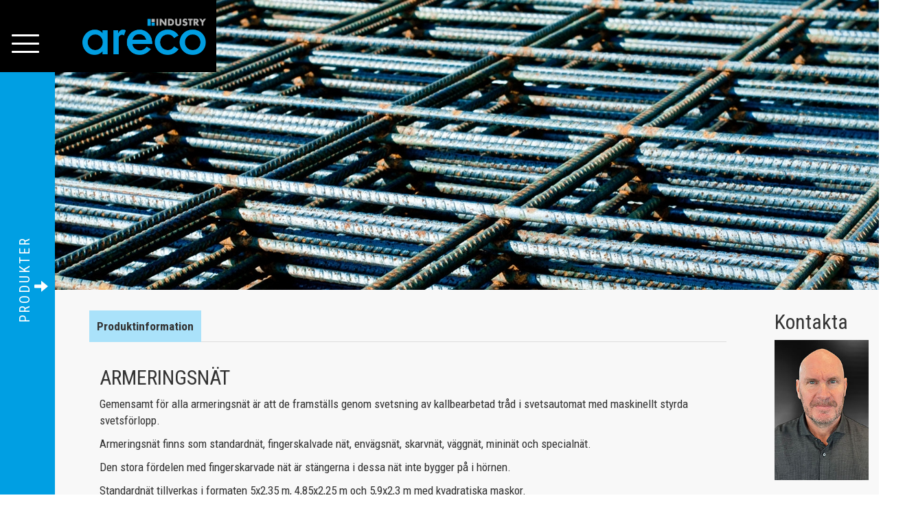

--- FILE ---
content_type: text/html; charset=utf-8
request_url: https://www.arecossc.se/sv/produkter/armering/
body_size: 10040
content:

<!DOCTYPE html>
<html lang="sv">

<head>
    <script id="CookieConsent" src="https://policy.app.cookieinformation.com/uc.js"
    data-culture="SV" type="text/javascript"></script>
<meta name="facebook-domain-verification" content="4xn49u2x7m23sgjp2johif07jr7zea" />
        <title>Areco Industry | Armering</title>

<meta http-equiv="Content-Type" content="text/html; charset=UTF-8" />
<meta name="viewport" content="width=device-width, initial-scale=1.0" />
<meta name="description" content="Vi f&#246;rser Nordens mekaniska- och bilindustrier med olika typer av specialst&#229;lprodukter direkt fr&#229;n st&#229;lverk till kundens fabrik. Vi har l&#229;ng erfarenhet fr&#229;n fordonsindustrin. Efter att ha jobbat mot sektorn i 40 &#229;r har vi unika kunskaper om kvaliteter, certifiering, och EDI-l&#246;sningar. Vi tar vid d&#228;r de vanliga st&#229;lgrossisterna slutar och kan leverera st&#229;lprodukter med unika toleranser och kvaliteter. Om n&#229;gon av v&#229;ra kunder efterfr&#229;gar en specialanpassad produkt kan vi alltid hj&#228;lpa till." />
<meta name="keywords" content="areco metals, ssc, st&#229;lservicecenter, r&#229;material, coils, bearbetning av coils, hasplade rullar, formatpl&#229;t, sk&#228;rmaskiner, slittade band, lagerh&#229;llning av coils, alu-zink, aluzink, aluminiumzink, st&#229;ng, smide, smide axlar, smidd, friformsmide, s&#228;nksmide, ringar, fl&#228;nsar, gjutgods, olegerad tr&#229;d, legerad tr&#229;d, rostfri tr&#229;d, superlegeringar, titan tr&#229;d, svetsade grova r&#246;r, s&#246;ml&#246;st kalldragna r&#246;r, varmvalsade profiler, kalldragna profiler, extruderade profiler, olegerade profiler, legerade profiler, automatst&#229;l, rostfria profiler, titan profiler, aluminium profiler, slipade profiler, borstade profiler, plastbelagda profiler" />

<meta property="og:title" content="Areco Industry | Armering" />
<meta property="og:description" content="Vi f&#246;rser Nordens mekaniska- och bilindustrier med olika typer av specialst&#229;lprodukter direkt fr&#229;n st&#229;lverk till kundens fabrik. Vi har l&#229;ng erfarenhet fr&#229;n fordonsindustrin. Efter att ha jobbat mot sektorn i 40 &#229;r har vi unika kunskaper om kvaliteter, certifiering, och EDI-l&#246;sningar. Vi tar vid d&#228;r de vanliga st&#229;lgrossisterna slutar och kan leverera st&#229;lprodukter med unika toleranser och kvaliteter. Om n&#229;gon av v&#229;ra kunder efterfr&#229;gar en specialanpassad produkt kan vi alltid hj&#228;lpa till." />
<meta property="og:url" content="/sv/produkter/armering/" />
<meta property="og:site_name" content="" />
<meta property="og:image" content="" />

<link rel="shortcut icon" href="/template/favicons/16x16.png">
<link rel="apple-touch-icon" sizes="25x25" href="/template/favicons/76x76.png">
<link rel="apple-touch-icon" sizes="76x76" href="/template/favicons/114x114.png">
    <meta charset="utf-8">
    <meta http-equiv="X-UA-Compatible" content="IE=edge">
    <meta name="viewport" content="width=device-width, initial-scale=1">
    <link rel="stylesheet" href="https://maxcdn.bootstrapcdn.com/bootstrap/3.3.7/css/bootstrap.min.css">
    <link rel="stylesheet" href="https://use.fontawesome.com/releases/v5.5.0/css/all.css" integrity="sha384-B4dIYHKNBt8Bc12p+WXckhzcICo0wtJAoU8YZTY5qE0Id1GSseTk6S+L3BlXeVIU"
          crossorigin="anonymous">
    <link href="https://fonts.googleapis.com/css?family=Roboto+Condensed:400,700" rel="stylesheet">
    <link rel="stylesheet" type="text/css" href="https://cdnjs.cloudflare.com/ajax/libs/cookieconsent2/3.1.0/cookieconsent.min.css">
    <link href="/DependencyHandler.axd?s=L2Nzcy9hcmVjby1zdHlsZS5jc3M7L2Nzcy9zaWRlYmFyLmNzczs&amp;t=Css&amp;cdv=904705985" type="text/css" rel="stylesheet"/>
    <meta name="theme-color" content="#014965">
    
    
    <link href="/css/video.css?v=5" rel="stylesheet" type="text/css">
        <style>
        .banner-section-Start{
            height: 235px
        }
        @media(min-width: 768px) {
            .banner-section-Start{
                height: 60vh;
             }
            }
        </style>

    
    
    
    <link href="/css/owl.carousel.min.css" rel="stylesheet" />
    <link href="/css/owl.theme.default.min.css" rel="stylesheet" />
    <style>
        .tableblue {
            border-collapse: collapse;
            width: 100%;
            border-style: solid;
            border-color: #cccccc;
        }

            .tableblue td, .tableblue th {
                width: 20%;
                height: 21px;
                text-align: center;
            }

            .tableblue tr {
                background-color: #ecf9fe;
            }

                .tableblue tr:nth-child(even) {
                    background-color: #d4f0fc
                }

                .tableblue tr:nth-child(2) {
                    background-color: #aae2fa;
                    font-weight: bold;
                }

                .tableblue tr:first-child td {
                    font-weight: bold;
                    background-color: #aae2fa;
                }

        .tablegrey {
            border-collapse: collapse;
            width: 100%;
            border-style: solid;
            border-color: #cccccc;
        }

            .tablegrey td, .tablegrey th {
                width: 20%;
                height: 21px;
                text-align: center;
            }

            .tablegrey tr {
                background-color: #efeeee;
            }

                .tablegrey tr:nth-child(odd) {
                    background-color: #e5e5e5;
                }


                .tablegrey tr:first-child td {
                    font-weight: bold;
                    background-color: #cbcaca;
                }
    </style>


<script src="https://code.jquery.com/jquery-3.2.1.min.js"></script>
<!-- Global site tag (gtag.js) - Google Analytics -->
<script async src="https://www.googletagmanager.com/gtag/js?id=UA-7785391-15"></script>
<script>
  window.dataLayer = window.dataLayer || [];
  function gtag(){dataLayer.push(arguments);}
  gtag('js', new Date());

  gtag('config', 'UA-7785391-15');
</script>
<!-- Facebook Pixel Code -->
<script>
  !function(f,b,e,v,n,t,s)
  {if(f.fbq)return;n=f.fbq=function(){n.callMethod?
  n.callMethod.apply(n,arguments):n.queue.push(arguments)};
  if(!f._fbq)f._fbq=n;n.push=n;n.loaded=!0;n.version='2.0';
  n.queue=[];t=b.createElement(e);t.async=!0;
  t.src=v;s=b.getElementsByTagName(e)[0];
  s.parentNode.insertBefore(t,s)}(window, document,'script',
  'https://connect.facebook.net/en_US/fbevents.js');
  fbq('init', '507363837055691');
  fbq('track', 'PageView');
</script>
<noscript><img height="1" width="1" style="display:none"
  src="https://www.facebook.com/tr?id=507363837055691&ev=PageView&noscript=1"
/></noscript>
<!-- End Facebook Pixel Code -->
</head>

<body>

    <nav id="topnav">
        <div class="nav-bg">
            <button class="btn-link meny-close"><i class="fas fa-times"></i></button>
            

    <ul>
            <li class="col-md-3 col-sm-3">
                <a href="/sv/kontakt/">Kontakt</a>
            </li>
            <li class="col-md-3 col-sm-3">
                <a href="/sv/om-foretaget/">Om f&#246;retaget</a>
            </li>
            <li class="col-md-3 col-sm-3">
                <a href="/sv/dokumentation/">Dokumentation</a>
            </li>
        <div style="clear:both;"></div>
    </ul>
        <ul class="mobileprodmenu">
                <li>
                    <a href="/sv/produkter/varmvalsat/">Varmvalsat</a>
                </li>
                <li>
                    <a href="/sv/produkter/kallvalsat/">Kallvalsat</a>
                </li>
                <li>
                    <a href="/sv/produkter/varmforzinkat/">Varmf&#246;rzinkat</a>
                </li>
                <li>
                    <a href="/sv/produkter/alu-zinkbelagd/">Alu-zinkbelagd</a>
                </li>
                <li>
                    <a href="/sv/produkter/zinkmagnesium/">Zinkmagnesium</a>
                </li>
                <li>
                    <a href="/sv/produkter/rostfritt/">Rostfritt</a>
                </li>
                <li>
                    <a href="/sv/produkter/metaller/">Metaller</a>
                </li>
                <li>
                    <a href="/sv/produkter/precisonsvalsat-belagt/">Precisonsvalsat &amp; Belagt</a>
                </li>
                <li>
                    <a href="/sv/produkter/langa-produkter/">L&#229;nga produkter</a>
                </li>
                <li>
                    <a href="/sv/produkter/armering/">Armering</a>
                </li>
                <li>
                    <a href="/sv/produkter/ovrigt/">&#214;vrigt</a>
                </li>
        </ul>


                <div class="search-holder">
                    <form action="/sv/sok/" method="get">
                        <label for="search">
                            <i class="fas fa-search"></i>
                        </label>
                        <input type="text" id="search" name="q" placeholder="S&#246;k">
                    </form>
                </div>
        </div>
    </nav>
        <!-- Sidebar Holder -->
        <nav id="sidebar" class="active">
            <div class="sidebar-header">
                <a id="sidebarCollapse" style="font-size:20px;color:white">
                    <i id="sidebararrow" class="glyphicon glyphicon-arrow-right"></i>
                    <span></span>
                </a>

                </div>
            <div class="containertext" id="containertext-click">
                <h3>Produkter</h3>
            </div>
            <ul class="list-unstyled components sidebarlinks">
                <li>

                    
                    <a href="/sv/produkter/varmvalsat/">Varmvalsat</a>
                </li>
                <li>

                    
                    <a href="/sv/produkter/kallvalsat/">Kallvalsat</a>
                </li>
                <li>

                    
                    <a href="/sv/produkter/varmforzinkat/">Varmf&#246;rzinkat</a>
                </li>
                <li>

                    
                    <a href="/sv/produkter/alu-zinkbelagd/">Alu-zinkbelagd</a>
                </li>
                <li>

                    
                    <a href="/sv/produkter/zinkmagnesium/">Zinkmagnesium</a>
                </li>
                <li>

                    
                    <a href="/sv/produkter/rostfritt/">Rostfritt</a>
                </li>
                <li>

                    
                    <a href="/sv/produkter/metaller/">Metaller</a>
                </li>
                <li>

                    
                    <a href="/sv/produkter/precisonsvalsat-belagt/">Precisonsvalsat &amp; Belagt</a>
                </li>
                <li>

                    
                    <a href="/sv/produkter/langa-produkter/">L&#229;nga produkter</a>
                </li>
                <li>

                    
                    <a href="/sv/produkter/armering/">Armering</a>
                </li>
                <li>

                    
                    <a href="/sv/produkter/ovrigt/">&#214;vrigt</a>
                </li>
            </ul>


            <div class="some">
                

<ul class="social-media-list" style="margin-top: -5px;">
        <li>
            <a href="https://www.facebook.com/ArecoSweden" target="_blank"><i class="fab fa-facebook"></i></a>
        </li>


        <li>
            <a href="https://se.linkedin.com/company/areco-sweden-ab" target="_blank"><i class="fab fa-linkedin"></i></a>
        </li>

        <li>
            <a href="https://www.instagram.com/arecogroup/" target="_blank"><i class="fab fa-instagram"></i></a>
        </li>
</ul>
            </div>

        </nav>
        <!-- Sidebar Holder end-->
    <header>
        <div class="col-md-3 col-logo">
            <div class="logo-holder">
                <div class="col-md-4 col-sm-4 col-xs-3 ham">
                    <button class="meny-open btn-link"><span></span><span></span><span></span></button>
                </div>
                <div class="col-md-8 col-sm-8 col-xs-6">
                    <a href="/sv/">
                        <img src="/media/2140/areco-industry.png" alt="Areco Industry" class="img-responsive">
                    </a>
                </div>
                    <div class="col-xs-3 visible-xs text-right">
                        <button class="btn-link mobile-search" data-toggle="collapse" data-target="#mobile-search">
                            <i class="fas fa-search"></i>
                        </button>
                    </div>
                <div style="clear:both;"></div>
            </div>
                <div class="collapse" id="mobile-search">
                    <div>
                        <form action="/sv/sok/" method="get">
                            <i class="fas fa-search"></i>
                            <input type="text" class="form-control" name="q" placeholder="S&#246;k">
                        </form>
                    </div>
                </div>
        </div>
        <div style="clear:both;"></div>
    </header>
    <div id="content">
        

                <section class="banner-section-Start" style="background-color: #;">

                    <div class="owl-carousel owl-theme">
                            <div class="owl-item-start" style="height:640px;background-image:url('/media/2143/areco-industry-armering.jpg?width=1600&quality=100');background-size:cover;background-position-x:center;"></div>
                    </div>

                </section>


<section>
    



<div class="nestedContent" style="background-color:#f8f8f8;">

    <div class="container-fluid coating">
        <div class="ncText">
            
            <div class="row">
                <div class="col-md-10 column">

                    <ul class="nav nav-tabs metals" style="width: 100%;">
                            <li class="active">
                                <a data-toggle="tab" href="#Produktinformation">Produktinformation</a>
                            </li>
                    </ul>
                    <div class="tab-content">
                        

        <div id="Produktinformation" class="tab-pane fade in active">



    <div class="umb-grid">
                <div class="grid-section">
    <div >
        <div class="clearfix">
            <div class="row">
         
            <div class="col-md-12 column">
                    <div >
                                
    
<div class="rte-section">
    <h2>ARMERINGSNÄT</h2>
<p>Gemensamt för alla armeringsnät är att de framställs genom svetsning av kallbearbetad tråd i svetsautomat med maskinellt styrda svetsförlopp.</p>
<p>Armeringsnät finns som standardnät, fingerskalvade nät, envägsnät, skarvnät, väggnät, mininät och specialnät.</p>
<p>Den stora fördelen med fingerskarvade nät är stängerna i dessa nät inte bygger på i hörnen.</p>
<p>Standardnät tillverkas i formaten 5x2,35 m, 4,85x2,25 m och 5,9x2,3 m med kvadratiska maskor.</p>
<p>Klicka här <a rel="noopener" data-udi="umb://media/fad8c0a48fa944d49798e5dcf635089c" href="/media/2156/areco_handelsstal-armering-20240423.pdf" target="_blank" title="Areco Handelsstal Armering">&gt;&gt;LAGERSORTIMENT</a> för att se vilka produkter vi lagerför, övriga kan vi tillhandahålla på anskaffning.</p>
<hr />
<h2>ARMERINGSJÄRN</h2>
<p>Armeringsstål kan ha olika form, men består alltid av varmvalsat, seghärdat stål. Armeringsstål tillverkas och levereras i raka längder, i bearbetat utförande eller som rullarmering.</p>
<p>Utvecklingen går mot allt större andel inläggningsfärdig armering *(ILF) och rullarmering, tack vare sina arbetstekniska och ekonomiska fördelar.</p>
<p>*ILF är den vedertagna förkortningen för inläggningsfärdigt armeringsstål, dvs. klippta och bockade armeringsstänger, färdiga att montera i betongformen. Med ritning som underlag kan vi tillsammans med vår leverantör leverera färdigbockad (ILF) armering och armeringsnät i standard- och specialutförandet.</p>
<p>Att använda armeringsstål resulterar i hög kvalitet samtidigt som förenklar arbete med ekonomiska och tidsmässiga fördelar.</p>
<p>Klicka här <a rel="noopener" data-udi="umb://media/fad8c0a48fa944d49798e5dcf635089c" href="/media/2156/areco_handelsstal-armering-20240423.pdf" target="_blank" title="Areco Handelsstal Armering">&gt;&gt;LAGERSORTIMENT</a> för att se vilka produkter vi lagerför, övriga kan vi tillhandahålla på anskaffning.</p>
<hr />
<h2>BI-STÅL</h2>
<p>Armering speciellt utvecklad för murverkskonstruktioner.</p>
<p><strong>Murverksarmering kan erhållas i följande kvalitéer:</strong><br />• Obehandlat Bi-stål<br />• Förzinkad Bi-stål<br />• Rostfritt Bi-stål</p>
<p>Murverksarmering i korrosionsskyddat utförande eliminerar risken för rostskador i armerade murverk.</p>
<p><strong>Att använda murverksarmering innebär flera fördelar:</strong><br />• Minskar risken för sprickor i murverket<br />• Ökar murverkets förmåga att ta upp horisontallaster av vind- och jordtryck<br />• Förstärker hopmurade hörn<br />• Högre draghållfasthet och bättre förankringskapacitet än andra typer av armering, vilket innebär mindre armeringsmängd</p>
<p>Klicka här <a rel="noopener" data-udi="umb://media/fad8c0a48fa944d49798e5dcf635089c" href="/media/2156/areco_handelsstal-armering-20240423.pdf" target="_blank" title="Areco Handelsstal Armering">&gt;&gt;LAGERSORTIMENT</a> för att se vilka produkter vi lagerför, övriga kan vi tillhandahålla på anskaffning.</p>
<p> </p>
</div>

                                
    
<div class="rte-section">
    <h2>Vi är certifierade av Nordcert för EN1090 och SBS</h2>
</div>

                    </div>
            </div>        </div> </div>
    </div>
    <div >
        <div class="clearfix">
            <div class="row">
         
            <div class="col-md-3 column">
                    <div >
                                
    
<div class="rte-section">
    <p><img src="/media/2281/areco-industry-cs1239.png" alt="" data-udi="umb://media/fddf2669593b438cb68b7ae533dc37ab" /></p>
<p style="text-align: center;"><a rel="noopener" data-udi="umb://media/41cb140d68b7479ebbb018830d6d95c4" href="/media/2284/cs1239-areco-industry-ab-trelleborg-tom-2028-11-12.pdf" target="_blank" title="CS1239 Areco Industry AB, Trelleborg Tom 2028 11 12"><strong>&gt;&gt;Ladda ner här</strong></a></p>
</div>

                    </div>
            </div>            <div class="col-md-3 column">
                    <div >
                                
    
<div class="rte-section">
    <p><img src="/media/2280/areco-industry-a3-060.png" alt="" data-udi="umb://media/a3398d871ab84804bb284dec1c07dcea" /></p>
<p style="text-align: center;"><a rel="noopener" data-udi="umb://media/93aa95a06637486987f0e19f91fba3f8" href="/media/2283/a3-060-areco-indystry-ab-trelleborg-tom-2028-11-12.pdf" target="_blank" title="A3 060 Areco Indystry AB, Trelleborg Tom 2028 11 12"><strong>&gt;&gt;Ladda ner här</strong></a></p>
</div>

                    </div>
            </div>            <div class="col-md-3 column">
                    <div >
                                
    
<div class="rte-section">
    <p><img src="/media/2282/areco-industry-g-012.png" alt="" data-udi="umb://media/276619ef471e42c2bf94cc61dac5144a" /></p>
<p style="text-align: center;"><a rel="noopener" data-udi="umb://media/6e2d15afeb0245f18e2fb39b46a150b7" href="/media/2285/g-012-areco-industry-ab-tom-2028-12-19.pdf" target="_blank" title="G 012 Areco Industry AB Tom 2028 12 19"><strong>&gt;&gt;Ladda ner här</strong></a></p>
</div>

                    </div>
            </div>            <div class="col-md-3 column">
                    <div >
                                
    
<div class="rte-section">
    <p><img style="display: block; margin-left: auto; margin-right: auto;" src="/media/2164/areco-armering-ebvd.png" alt="" data-udi="umb://media/1b6d520a183a43de832013ead1b05e93" /></p>
<p style="text-align: center;"><a rel="noopener" data-udi="umb://media/c9d9fb569d484d5590478a5822938e17" href="/media/2163/ebvd-armering-220318.pdf" target="_blank" title="Ebvd Armering 220318"><strong>&gt;&gt;eBVD Armering</strong></a></p>
</div>

                    </div>
            </div>        </div> </div>
    </div>
                </div>
    </div>


        </div>

                        <div style="clear:both;"></div>
                    </div>

                </div>


                <div class="col-md-2 column" style="padding-left:40px">
                        <h2>Kontakta</h2>
                        <div>
                            <img alt="Mikael Ericsson" class="img-responsive lazy margin-bottom-15" src="/media/2258/areco-mikael-ericsson.jpg" style="">
                            <div class="rte-section">
                                <h3 style="margin-bottom: 0;">Mikael Ericsson</h3>
                                <p>
                                    S&#228;ljare
                                    <br>
                                    <a href="tel:+46 791-42 78 36">+46 791-42 78 36</a>
                                    <br>
                                    <a href="mailto:mikael.ericsson@areco.se">mikael.ericsson@areco.se</a>
                                </p>
                                <br />
                            </div>
                        </div>
                        <div>
                            <img alt="Fredrik Nordstr&#246;m" class="img-responsive lazy margin-bottom-15" src="/media/2185/areco-fredrik-nordstrom-webb.jpg" style="">
                            <div class="rte-section">
                                <h3 style="margin-bottom: 0;">Fredrik Nordstr&#246;m</h3>
                                <p>
                                    S&#228;ljare
                                    <br>
                                    <a href="tel:+46 791 43 06 27">+46 791 43 06 27</a>
                                    <br>
                                    <a href="mailto:fredrik.nordstrom@areco.se">fredrik.nordstrom@areco.se</a>
                                </p>
                                <br />
                            </div>
                        </div>
                        <div>
                            <img alt="Tomas Haraldsson" class="img-responsive lazy margin-bottom-15" src="/media/1350/malmo-tomas_webb.jpg" style="">
                            <div class="rte-section">
                                <h3 style="margin-bottom: 0;">Tomas Haraldsson</h3>
                                <p>
                                    Innes&#228;ljare
                                    <br>
                                    <a href="tel:+46 709-71 87 60">+46 709-71 87 60</a>
                                    <br>
                                    <a href="mailto:tomas.haraldsson@areco.se">tomas.haraldsson@areco.se</a>
                                </p>
                                <br />
                            </div>
                        </div>
                </div>
            </div>



        </div>
        <div style="clear:both"></div>
    </div>

</div>






</section>




        <div class="dimmer"></div>

        <footer class="foo">
            <div class="container-fluid">
                <div class="upper-footer">

                    
    <div class="col-md-3">
        <div class="footerBorder1">
            <h5>Har du fr&#229;gor?</h5>
            <p><span>Ring växeln: </span><span>040-698 5100</span><br /><span></span><span>Vardagar: 8.00-16.00<br /></span><span></span><span>E-post: </span><a href="mailto:info@areco.se">info@areco.se</a></p>
        </div>
    </div>
    <div class="col-md-3">
        <div class="footerBorder1">
            <h5>Huvudkontor</h5>
            <p>Vinkelgatan 13<br />211 24 Malmö<br />Sverige</p>
            

<ul class="social-media-list" style="margin-top: -5px;">
        <li>
            <a href="https://www.facebook.com/ArecoSweden" target="_blank"><i class="fab fa-facebook"></i></a>
        </li>


        <li>
            <a href="https://se.linkedin.com/company/areco-sweden-ab" target="_blank"><i class="fab fa-linkedin"></i></a>
        </li>

        <li>
            <a href="https://www.instagram.com/arecogroup/" target="_blank"><i class="fab fa-instagram"></i></a>
        </li>
</ul>
            </div>
        </div>
    <div class="col-md-3">
        <div class="footerBorder2">
            <h5>Areco Bolagssidor</h5>
            <div class="row">
                <ul class="nav">
                        <li class="col-md-5 col-xs-6">
                            <a href="https://www.areco.se">Steel</a>
                        </li>
                        <li class="col-md-5 col-xs-6">
                            <a href="http://www.arecodirect.se/sv/" target="_blank">Direct</a>
                        </li>
                        <li class="col-md-5 col-xs-6">
                            <a href="http://www.arecoprofiles.se/sv/" target="_blank">Profiles</a>
                        </li>
                        <li class="col-md-5 col-xs-6">
                            <a href="http://www.arecoproperties.se/" target="_blank">Properties</a>
                        </li>
                        <li class="col-md-5 col-xs-6">
                            <a href="https://www.arecometals.se/sv/" target="_blank">Metals</a>
                        </li>
                        <li class="col-md-5 col-xs-6">
                            <a href="https://www.arecossc.se/sv/" target="_blank">Industry</a>
                        </li>
                </ul>
            </div>
        </div>
        </div>
    <div class="col-md-3">
        <div class="footerBorder3">
            <h5>Areco-koncern</h5>
            <div class="row">
                <ul class="nav">
                        <li class="col-md-5 col-xs-6">
                            <a href="https://www.areco.se/sv/koncern/">Koncern</a>
                        </li>
                        <li class="col-md-5 col-xs-6">
                            <a href="https://www.areco.se/sv/kontakta/">Kontakt</a>
                        </li>
                        <li class="col-md-5 col-xs-6">
                            <a href="https://www.areco.se/sv/karriar/">Karri&#228;r</a>
                        </li>
                        <li class="col-md-5 col-xs-6">
                            <a href="https://www.areco.se/sv/nyheter/">Nyheter</a>
                        </li>
                        <li class="col-md-5 col-xs-6">
                            <a href="https://www.areco.se/sv/gdpr-cookies/">GDPR</a>
                        </li>
                        <li class="col-md-5 col-xs-6">
                            <a href="https://www.areco.se/sv/bio/">Bio</a>
                        </li>
                </ul>
            </div>
        </div>
        </div>


                    <div style="clear:both;"></div>
                </div>
                <div class="col-md-12" style="padding-top:15px;border-top:1px solid rgba(255, 255, 255, 0.1);">
                    <div class="row">
                        <div class="col-md-4">
                            <ul class="footer-nav">
                            </ul>
                        </div>
                        <div class="col-md-4 col-md-push-4">
                            
<ul class="footer-nav footer-text-align">
            <li>
                <a href="/sv/">Svenska</a>
            </li>
            <li>
                <a href="/en/">English</a>
            </li>
</ul>
                        </div>
                        <div class="col-md-4 col-md-pull-4">
                            <p class="text-center">
                                &copy; Areco 2026
                            </p>
                        </div>
                    </div>
                </div>
            </div>
        </footer>
    </div>
    
    <script src="https://maxcdn.bootstrapcdn.com/bootstrap/3.3.7/js/bootstrap.min.js"></script>
    
    <script src="/Scripts/lazy-load.js"></script>
    <script src="/Scripts/modal.js"></script>
    <script src="/Scripts/owl.carousel.min.js"></script>
    <script src="/Scripts/areco-script.js?v=4"></script>
    <script src="https://www.google.com/recaptcha/api.js" async defer></script>
    <script src="/Scripts/jquery-validator.js"></script>
    <script>
        var countryData = { "continent_code": "EU", "continent_name": "Europe", "country_code": "SE", "country_name": "Sweden", "calling_code": "46", "is_eu": true };
        var countryCode = "sv";
    </script>
    
    
    
    <script>
        $(document).ready(function () {
            //Owl nav
            $('.owl-carousel').owlCarousel({
                items: 1,
                dots: false,
                nav: false,
                autoplay: true,
                autoplayTimeout: 5000,
                autoplayHoverPause: false,
                loop: true, animateIn: 'fadeIn', // add this
                animateOut: 'fadeOut',// and this
                navText: ['<i class="fa fa-angle-left" style="background:none; color:#fff; font-size:44px;" aria-hidden="true"></i>', '<i class="fa fa-angle-right" style="color:#fff; font-size:44px; background:none;" aria-hidden="true"></i>']
            });
            $(".owl-nav, .owl-dots").wrapAll("<div class='controller-wrapper'></div>");
            $(".owl-prev").css("margin-right", $(".owl-dots").width() + 15 + "px");
        });
    </script>

    

       <script type="text/javascript">
       
        $(".meny-open").click(function () {
            $("html, body").animate({ scrollTop: 0 }, "slow");
        });
       
        if ($("#map").length !== 0) {

            $.getScript("https://maps.googleapis.com/maps/api/js?key=AIzaSyBj25tnvChJvz6wPq1nhP5u5tQgGqC2N2Q&callback=initMap");

                    var map = null;
            var gmarkers = [];
            var mapstyle = [
                {
                    "stylers": [
                        {
                            "color": "#f3f3f3"
                        }
                    ]
                },
                {
                    "elementType": "labels.text.stroke",
                    "stylers": [
                        {
                            "color": "#666666"
                        }
                    ]
                },
                {
                    "featureType": "administrative",
                    "elementType": "geometry",
                    "stylers": [
                        {
                            "visibility": "off"
                        }
                    ]
                },
                {
                    "featureType": "landscape.man_made",
                    "stylers": [
                        {
                            "color": "#d0cfcf"
                        }
                    ]
                },
                {
                    "featureType": "poi",
                    "stylers": [
                        {
                            "visibility": "off"
                        }
                    ]
                },
                {
                    "featureType": "road",
                    "elementType": "geometry",
                    "stylers": [
                        {
                            "color": "#fefefe"
                        }
                    ]
                },
                {
                    "featureType": "road",
                    "elementType": "labels.icon",
                    "stylers": [
                        {
                            "visibility": "off"
                        }
                    ]
                },
                {
                    "featureType": "transit",
                    "stylers": [
                        {
                            "visibility": "off"
                        }
                    ]
                },
                {
                    "featureType": "water",
                    "elementType": "geometry",
                    "stylers": [
                        {
                            "color": "#d4d4d4"
                        }
                    ]
                }
            ];
                    var sweden = { lat: 57.350640, lng: 14.176075 };

                    function initMap() {
                        var infoWindow = new google.maps.InfoWindow();
                        var map = new google.maps.Map(document.getElementById('map'), {
                            center: sweden,
                            zoom: 7,
                            scaleControl: true,
                            mapTypeId: 'roadmap',
                            styles: mapstyle,
                            mapTypeControlOptions: { style: google.maps.MapTypeControlStyle.DROPDOWN_MENU }
                        });

                        $.ajax({
                            type: "POST",
                            url: "/umbraco/api/googlemarkerapi/buildingrequest",
                            data: { id: 50760 },
                            dataType: "json",
                            success: function (response) {
                                JSON.parse(response).forEach(function (value) {
                                    createMarker(map, infoWindow, value.Name, value.LatLong, value.Url)
                                });
                            }
                        });
                    }

                    function createMarker(map, infoWindow, name, latLong, url) {
                        var html =
                            "<div align='center'><h5>" + name + "</h5>";
                                    //+"<a href='" + url + "'>Läs mer</a></div>";
                            var iconImage = '/template/img/pin.png';
                            var marker = new google.maps.Marker({
                                map: map,
                                icon: iconImage,
                                position: getLatLngFromString(latLong),
                                animation: google.maps.Animation.DROP
                            });
                       
                            google.maps.event.addListener(marker, "click", function () {
                                infoWindow.setContent(html);
                                infoWindow.open(map, marker);
                            });

                            //$("#gmapbuildings").append("<li><a href='" + url + "'>" + name + "</a></li>");

                            gmarkers.push(marker);

                            $("#gmapbuildings > li").on("mouseenter", function () {
                                infoWindow.close();
                                google.maps.event.trigger(gmarkers[$(this).index()], "click");
                            });
                    }

                    function getLatLngFromString(ll) {
                        var latlng = ll.split(/, ?/);
                        return new google.maps.LatLng(parseFloat(latlng[0]), parseFloat(latlng[1]));
            }
        }
    </script>

</body>
</html>

--- FILE ---
content_type: text/css
request_url: https://www.arecossc.se/DependencyHandler.axd?s=L2Nzcy9hcmVjby1zdHlsZS5jc3M7L2Nzcy9zaWRlYmFyLmNzczs&t=Css&cdv=904705985
body_size: 6489
content:

goo.no-scroll{overflow:hidden;}body.no-scroll{position:fixed;width:100%;}body{font-family:'Roboto Condensed',sans-serif;background-color:#fff;}a{color:#04a1e8;}a:focus,.btn-link:focus,.btn-link:hover{outline:none !important;text-decoration:none;color:#04a1e8;}.btn-info a{color:white;}#content{margin-top:-10px;}.scrollable{position:initial;}.no-scroll header .col-md-9.col-md-offset-3{display:none;}header .col-md-9.col-md-offset-3{padding-bottom:15px;}.product-section{display:block;background:#d5d5d5;}.product-hide{display:none;}#topnav{display:none;width:100%;position:absolute;top:0;left:0;z-index:999;color:#fff;}.nav-bg{background:#04a1e8;padding:15px;}#topnav ul{list-style-type:none;padding-left:0;padding-bottom:30px;margin-bottom:30px;text-align:center;border-bottom:1px solid #fff;}#topnav ul > li:last-of-type{border:none;}#topnav ul > li{margin:20px 0;}#topnav ul > li.active > a{border-color:#fff;}#topnav ul > li > a{color:#fff;font-size:25px;padding:5px 35px;border:1px solid transparent;transition:border .5s;}#topnav ul > li > a:hover{border-color:#fff;color:#fff;text-decoration:none;}#topnav ul > li:first-of-type{margin-bottom:0;}#topnav ul > li:last-of-type{margin-bottom:0;}.meny-close{text-align:left;color:#fff;font-size:35px;}.meny-close:hover{color:#fff;opacity:.8;}.meny-open{padding:0;}.meny-open span{display:block;width:22px;height:2px;border-radius:1px;background:#fff;}.meny-open span:nth-child(2){margin:6px 0;}.search-holder{text-align:center;}.search-holder form{font-size:21px;display:inline-block;left:75%;position:relative;transform:translateX(-75%);}#search{background:none;border:none;color:#fff;}#search:focus{outline:none;}#mobile-search{width:100%;background:#fff;box-shadow:0 0 10px rgba(0,0,0,0.5);}#mobile-search > div{padding:10px;}#mobile-search i{vertical-align:middle;color:#000;}#mobile-search input{display:inline-block;border:none;box-shadow:none;background:transparent;width:92%;font-size:16px;}header{position:relative;top:0;left:0;z-index:20;width:100%;background:#e1e1e1;}header .col-md-9.col-md-offset-3{z-index:-1;margin-top:65px;}.col-logo{position:fixed;top:0;left:0;width:100%;padding:0;transform:translate3d(0,0,0);-webkit-transform:translate3d(0,0,0);}.col-logo .logo-holder{width:100%;background:#000;display:flex;align-items:center;padding:15px 0;}.col-logo img{margin:0 auto;width:120px;}.col-logo .fas{color:#fff;font-size:19px;vertical-align:bottom;}label{position:relative;}label:hover{cursor:pointer;}.filter-section{padding:15px 0;padding-bottom:0;text-align:center;}.filter-btn{font-size:16px;color:#000;width:100%;}.filter-btn:focus,.filter-btn:hover{color:inherit;text-decoration:none;}#filter label{font-size:16px;margin-bottom:10px;vertical-align:sub;font-weight:400;}#filter input{position:absolute;opacity:0;cursor:pointer;top:0;left:0;width:13px;height:13px;}#filter .checkmark{width:13px;height:13px;border:1px solid #000;display:inline-block;margin-right:5px;}#filter .checkmark:hover{cursor:pointer;}#filter label input:checked ~ .checkmark{background-color:#04a1e8;}#filter.collapse{display:none;width:100%;}#filter.collapse.in{display:block;}.products-holder{min-height:680px;height:auto;}.product-row .col-md-3:first-of-type{padding-left:0;}.product-row .col-md-3{margin-top:10px;padding:0 5px;}.product-img{background-size:contain;background-position:center;background-repeat:no-repeat;width:100%;height:100px;}.product-img.imgcover{background-size:cover!important;}.metals-product .product-img{background-size:cover;height:100%;}.product-category{width:100%;height:215px;background:#04a1e8;padding:50px 0;display:flex;justify-content:center;align-items:center;}.product-category h2{margin:0;color:#fff;font-size:21px;white-space:nowrap;}.product{position:relative;width:100%;height:215px;background:#d5d5d5;*/ text-align:center;}.metals-product .product{padding:0;}.product-row a .product h3{color:#000;margin-top:30px;display:flex;align-items:center;justify-content:center;font-size:19px;font-weight:400;}.product-row a.metals-product .product h3{position:absolute;width:100%;color:#fff;padding:15px 0;z-index:1;bottom:15px;text-shadow:1px 1px 2px rgb(37,36,36);}.product-thumb-info{position:absolute;top:0;left:0;background:rgba(0,0,0,.8);width:100%;height:100%;color:#fff;display:flex;align-items:center;justify-content:center;opacity:0;transition:opacity .5s;}.product-thumb-info div > h4{margin-top:0;margin-bottom:5px;}.product-thumb-info div > div{margin-bottom:20px;}.product-thumb-info div p{display:inline;}.product-row a:hover .product .product-thumb-info,.product-row a:hover{opacity:1;text-decoration:none;}.product-row a.metals-product:hover .product-thumb-info{opacity:0;}.product-section{z-index:1;margin-top:65px;position:fixed;top:0;left:0;bottom:0;width:100%;height:auto;padding:0;overflow-y:scroll;overflow-x:hidden;}.product-section-inner{width:100%;background:#fff;}.product-section-inner > .col-md-6:first-of-type{background:#d5d5d5;height:100%;}.product-img-holder{width:90%;margin:92px auto 35px;}.product-header{position:absolute;top:0;left:0;width:100%;z-index:9999;background:#fff;}.product-controller{position:absolute;top:50%;left:0;width:100%;transform:translateY(-50%);padding:0 15px;font-size:20px;}.product-controller .pull-left a:first-of-type{margin-right:15px;padding-right:15px;border-right:1px solid #ccc;}.product-controller a{color:#adb2b6;}.product-controller a:hover{color:#ccd3d8;text-decoration:none;}.product-title{text-align:center;}.product-title span{display:block;margin-top:10px;text-decoration:underline;color:#04a1e8;font-size:16px;text-transform:capitalize;}.product-header h2{font-size:22px;margin-top:5px;margin-bottom:10px;}.close-product-holder{float:right;}.row-holder{margin:35px -15px;}.profile-colors ul > li div{height:55px;min-width:55px;width:100%;}.profile-colors > ul > li .thicknessBorder::after{content:"|";}.profile-colors > ul > li .thicknessBorder:last-of-type::after{content:"";}.nav-tabs{position:relative;left:-15px;margin-bottom:35px;width:109%;}.nav-tabs > li.active > a,.nav-tabs > li.active > a:focus,.nav-tabs > li.active > a:hover{border-radius:0;}.nav > li > a:focus,.nav > li > a:hover{border-radius:0;}.nav-tabs > li > a{position:relative;display:block;color:#adb2b6;padding:10px 5px;}.nav-tabs > li.active:first-of-type > a,.nav-tabs > li:first-of-type{border-left-color:transparent;}.nav-tabs.metals > li.active:first-of-type > a,.nav-tabs.metals > li:first-of-type{border-color:#aae2fa;background-color:#aae2fa;font-weight:bold;color:#333;}.nav-tabs.metals > li > a{position:relative;display:block;background-color:#d4f0fc;color:#333;font-weight:bold;padding:10px;margin-right:0;}.nav-tabs.metals > li.active > a{border-color:#aae2fa;background-color:#aae2fa;font-weight:bold;color:#333;}.product-section .tab-content{padding-bottom:35px;}.product-section .tab-content .pix_overlay_icon{background:rgba(0,0,0,0.8);filter:progid:DXImageTransform.Microsoft.gradient(startColorstr=#cc000000,endColorstr=#cc000000);color:#fff;-webkit-border-radius:2px;-moz-border-radius:2px;border-radius:2px;bottom:50%;display:block;font-size:0;height:0;left:50%;line-height:10px;margin:0;opacity:0;overflow:hidden;position:absolute;right:50%;text-align:center;top:50%;width:0;z-index:3;-webkit-transition:all 200ms linear;-moz-transition:all 200ms linear;-ms-transition:all 200ms linear;-o-transition:all 200ms linear;transition:all 200ms linear;}.product-section .tab-content .pix_overlay_border{background:rgba(240,240,240,0.5);filter:progid:DXImageTransform.Microsoft.gradient(startColorstr=#7ff0f0f0,endColorstr=#7ff0f0f0);border:1px solid #f0f0f0;bottom:0;display:block;display:none\9;left:0;margin:0;opacity:0;position:absolute;right:0;top:0;z-index:2;-webkit-transition:all 200ms linear;-moz-transition:all 200ms linear;-o-transition:all 200ms linear;-ms-transition:all 200ms linear;transition:all 200ms linear;}.product-detail-unit{position:absolute;font-size:12px;}.product-section .tab-content a:hover .pix_overlay_icon{font-size:18px;height:30px;line-height:34px;margin:-15px;opacity:1;width:30px;}.product-section .tab-content a:hover .pix_overlay_border{display:block;margin:15px 25px;opacity:0.8;}.table-holder{width:100%;margin:30px 0;}.table-section{padding:8px 0px;border-top:1px solid #000;}.table-row:last-of-type .table-section{border-bottom:1px solid #000;}.table-header{width:50%;float:left;font-weight:600;}.table-body{width:50%;float:left;}.zoom{position:relative;display:block;margin-bottom:30px;}.zoom-img{display:none;position:fixed;z-index:25;top:50%;left:50%;transform:translate(-50%,-50%);}.close-zoom-img{position:absolute;height:30px;width:30px;border-radius:50%;background:#fff;float:right;top:-15px;right:-15px;}.close-zoom-img i{position:absolute;left:50%;top:50%;transform:translate(-50%,-50%);font-size:16px;}.close-zoom-img:hover{cursor:pointer;}.img-dimmer,.dimmer{display:none;position:fixed;top:0;width:100%;height:100vh;background:rgba(0,0,0,.4);z-index:20;}.img-dimmer,.dimmer:hover{cursor:pointer;}#filter-index{z-index:0;}.search-bar-holder{position:relative;}.search-bar-holder i{position:absolute;top:50%;left:0;transform:translateY(-50%);margin-top:2px;}.search-bar:focus,.search-bar{box-shadow:none;border-radius:0;border-color:transparent;border-bottom-color:#04a1e8;}.search-bar{font-size:20px;height:auto;margin-bottom:30px;padding-left:20px;}.search-filter input{position:absolute;opacity:0;cursor:pointer;top:0;left:0;width:15px;height:15px;}.search-filter .radio{width:15px;height:15px;margin:0;border:1px solid #000;border-radius:50%;display:inline-block;margin-right:5px;vertical-align:text-top;}.search-filter .radio:hover{cursor:pointer;}.search-filter label input:checked ~ .radio{border-color:transparent;background-color:#04a1e8;}.search-filter label{margin-bottom:13px;}.search-result-section{min-height:330px;height:auto;}.search-result-section h2{margin-left:15px;margin-bottom:40px;}.result-item{margin-bottom:30px;padding-bottom:30px;border-bottom:1px solid #ccc;}.result-item h3{margin-top:0;}.result-item p{margin-bottom:30px;}.result-item img{float:none;margin-bottom:30px;}.teaser-row{border-top:3px solid #f6f6f6 }.teaser-row .col-md-2{padding:0px;background-color:#04a1e8;}.teaser-backgrond{font-size:16px;background-color:#fff;text-align:center;padding-bottom:0;}.teaser-backgrond a{color:#333;text-decoration:none;}.teaser-row h2{text-transform:uppercase;text-align:center;text-shadow:none;color:#000 }.Borderiem .inner.video{min-height:93px;height:auto;padding:15px 15px 0;}.video h4{font-size:22px;}.videoWrapper iframe{position:absolute;top:0;left:0;width:100%;}.vimeoWrapper{position:relative;padding-bottom:55%;padding-top:25px;z-index:-1;height:0;}.vimeoWrapper iframe{position:absolute;top:-9%;left:0;width:100%;height:100%;}.news-height{min-height:410px;}.video-height{min-height:570px;}.banner-section-no{font-size:17px;}.banner-section-no h1{margin-top:100px;color:#333;font-size:45px;}.banner-section-Start,.cover-section{height:55vh;width:100%;z-index:1;background-size:100% auto;background-blend-mode:multiply;background-repeat:no-repeat;background-attachment:scroll;background-position:center;margin-top:-1px }.cover-section{background-size:cover;}.banner-section-Start{margin-top:55px;}.cover-section{background-color:#6d6c6c;}.containerpad{padding:50px 0;}btn-group-lg > .btn,.btn-lg{padding:10px 16px;font-size:18px;line-height:1.3333333;border-radius:0px;margin:0 auto;display:inline-block;margin:10px auto;}.btn-areco{color:#FFFFFF;background-color:#04a1e8;white-space:normal;}.btn-areco:hover{transition:all .3s;color:#f8f8f8;background-color:#0183bb;}.tab-content btn-group-lg > .btn,.btn-lg{font-size:15px;}.tab-content .bim-text{max-width:590px;}.nestedContent{font-size:17px;height:auto;}.nestedContent .cover-section{height:auto;}.nestedContent .imgTextWrapper{padding:45px 15px;max-width:580px;}.imgText{min-height:400px;height:auto;display:flex;flex-flow:row wrap;}.ncText h2:first-of-type{margin-top:0;}.grid-section h1{margin-top:0px;}.textcolor{color:#e1e1e1 }.textcolor a{color:#e1e1e1 }.cover-section-text{text-align:center;color:#efefef;position:relative;top:50%;transform:translateY(-50%);margin-right:auto;margin-left:auto;max-width:33rem;font-size:19px;text-shadow:1px 1px 2px rgb(37,36,36);z-index:5;}.cover-section-text h1{font-size:3.75rem;color:#efefef;margin-top:0px;}.teaser-row .singleLogo{border-right:none;border-bottom:3px solid #f6f6f6;}.teaser-row .singleLogo:nth-child(4n){border-right:none;}.teaser-row .videoborder{border-right:none;border-bottom:3px solid #f6f6f6;}.teaser-row .videoborder:nth-child(3n){border-right:none;}.panel-heading a:hover{color:#04a1e8;text-decoration:none;}.panel-heading .accordion-toggle.collapsed::after{content:"\f0da";margin-top:-20px;}.panel-heading .accordion-toggle::after{font-family:'Font Awesome\ 5 Free';content:"\f0d7";float:right;color:grey;margin-top:-20px;font-weight:900;}.panel-body{font-size:15px;}.panel-body .nav > li > a{color:#04a1e8;}.panel-color-white{color:#fff;}.panel-color-black{color:#000;}footer{background:#000;margin-left:80px;margin-top:-3px;}footer.noSidebar{margin-left:0;}.product-footer{margin-top:10px;}footer h5{color:#d0d0d0;margin-top:0;font-size:20px;font-weight:400;}footer p{color:#999999;font-size:15px;}footer .upper-footer{padding-top:40px;}footer .upper-footer > .col-md-4{padding-top:15px;border:none;border-bottom:1px solid rgba(255,255,255,0.1);}footer .upper-footer > .col-md-4:nth-child(3){border:none;margin-bottom:15px;}footer .upper-footer .nav{margin-left:-10px;}footer .upper-footer .nav > li > a{color:#04a1e8;padding:5px 15px;}footer .upper-footer .nav > li > a:hover,footer .upper-footer .nav > li > a:focus{color:#04a1e8;background:none;text-decoration:underline;}.footer-nav{margin:0;padding:0;text-align:center;}.footer-nav > li{display:inline-block;padding:10px 15px }.footer-nav > li > a{color:#999999 }.footer-nav > li > a:hover{color:#fff;}.social-media-list{display:inline-block;margin-top:15px;padding:0;}.social-media-list > li{display:inline-block;padding-right:20px;font-size:30px;}.social-media-list > li > a{color:#04a1e8;}.social-media-list > li a:hover{color:#0183bb;cursor:pointer;}.career-section{margin-top:50px;}.career-section h1{margin-top:15px;}.career-section .career-list{padding:40px 30px;text-align:left;background-color:#f6f6f6;}.career-section .career-list .caption h3{font-size:21px;}.career-section .career-list .ribbon:last-of-type{margin-bottom:0;}.carrer-nc .containerpad{padding-top:0;}.caption{padding:15px;}.sub-section{margin:60px 0;font-size:17px;}.sub-section h2{color:#000;font-size:30px;text-shadow:1px 0 5px rgba(0,0,0,0);}.sub-section-text{max-width:845px;margin-bottom:0;}.areco-form-section{margin-bottom:50px;}.button-group div{display:inline-block;}.button-group .grecaptcha-badge{display:none;}.carrer-nc .container{padding:0;width:100%;}.carrer-nc .nestedContent .imgTextWrapper,.carrer-nc .nestedContent .rte-section{padding:0;}.carrer-nc .rte-section .col-md-8.col-md-offset-2{width:100%;margin:0;padding:0;}.submenu-section{background:#04a1e8;}.submenu-section ul{text-align:center;padding:0;margin:0;}.submenu-section ul > li{padding:15px;margin:0;display:inline-block;}.submenu-section ul > li > a{color:#fff;font-size:20px;}.submenu-section ul > li > a.current{text-decoration:underline;}#gmapbuildings{list-style-type:none;}#gmapbuildings > li{padding:5px 0;}.error{color:#dc3545;}#policy-error{position:absolute;top:23px;left:20px;}.move-content{margin-top:-85px;}.product-carousel{position:fixed;top:0;left:0;width:100%;height:100%;z-index:1;}.owl-carousel,.owl-carousel .owl-stage-outer,.owl-carousel .owl-stage,.owl-carousel .owl-item{height:100%;}.owl-theme .owl-nav{position:absolute;top:35%;transform:translateY(-35%);font-size:60px;width:100%;height:1px;}.owl-prev{float:left;}.owl-next{float:right;}.owl-theme .owl-nav .owl-prev:hover,.owl-theme .owl-nav .owl-next:hover{background:transparent !important;color:#757575 !important;}.owl-theme .owl-nav .disabled.owl-prev,.owl-theme .owl-nav .disabled.owl-next{display:none !important;}.owl-carousel .owl-nav button.owl-next,.owl-carousel .owl-nav button.owl-prev,.owl-carousel button.owl-dot{outline:none;}::-webkit-input-placeholder{color:rgb(255,255,255);}:-moz-placeholder{color:rgb(255,255,255);opacity:1;}::-moz-placeholder{color:rgb(255,255,255);opacity:1;}:-ms-input-placeholder{color:rgb(255,255,255);}::-ms-input-placeholder{color:rgb(255,255,255);}::placeholder{color:rgb(255,255,255);}input:-webkit-autofill,input:-webkit-autofill:hover,input:-webkit-autofill:focus,input:-webkit-autofill:active{-webkit-animation:autofill 0s forwards;animation:autofill 0s forwards;}@keyframes autofill{100%{background:transparent;color:inherit;}}@-webkit-keyframes autofill{100%{background:transparent;color:inherit;}}@media (min-width:320px) and (orientation:landscape){#topnav ul > li{float:left;}}@media (min-width:768px){.no-scroll{padding-right:16px;}.scrollable{position:relative;overflow-y:auto;overflow-x:hidden;}#topnav{padding:20px;}#topnav ul > li{border-right:1px solid #fff;margin:10px 0;}#topnav ul > li > a{font-size:30px;}#topnav ul > li:first-of-type{margin-bottom:10px;}#topnav ul > li:last-of-type{margin-bottom:10px;}.search-holder{margin-left:calc(50% - 75px);text-align:left;font-size:30px;}.search-holder form{font-size:inherit;left:0;transform:none;}header{position:fixed;top:0;left:0;}header .col-md-9.col-md-offset-3{position:absolute;height:105px;display:flex;align-items:center;background:#e1e1e1;margin-top:0;padding-bottom:0;}.ham{top:2px;}.meny-open span{width:40px;height:3px;}.meny-open span:nth-child(2){margin:9px 0;}.col-logo{position:fixed;top:0;padding-left:0;padding-right:5px;z-index:99;width:25%;}.col-logo .logo-holder{display:flex;align-items:flex-end;padding:25px 0;height:105px;}.col-logo img{width:190px;float:right;}.col-filter{position:absolute;top:0;height:118px;background:#e1e1e1;}#filter .col-md-3 label{margin-bottom:5px;padding:0 15px;}#filter .col-md-3:nth-child(n+5) label{margin-bottom:0px;}.banner-section-Start,.cover-section{background-size:cover;}.submenu-section ul > li{padding:17px 25px;}.submenu-section ul > li > a{font-size:23px;}.cover-section-text{max-width:75rem;font-size:22px;}.cover-section-text h1{font-size:5.6rem;}.banner-section-no h1{margin-top:145px;min-height:160px;}.banner-section-Start,.cover-section{background-attachment:fixed;}.banner-section-Start{margin-top:0;}.product-row:first-of-type{margin-top:105px;}.product,.product-category{height:330px;}.top-product{margin-top:0;}.product-category h2{font-size:35px;}.product-row a .product h3{font-size:26px;}#filter.collapse{display:block;}.product-section{overflow-y:hidden;margin-top:0;height:100%;padding:15px;background:rgba(0,0,0,.4);}.product-section-inner{height:100%;}.product-section-inner .col-md-6{height:100%;}.product-img-holder{width:80%;position:absolute;top:38%;left:50%;transform:translate(-50%,-40%);margin:0 auto 35px;}.metals-product-img-holder{width:90%;transform:translate(-50%,-25%);}.product-header{position:relative;top:0;}.product-header .product-title{margin-top:50px;}.product-header .product-title span{font-size:20px;}.product-header .col-md-6{overflow:auto;height:100%;}.product-header h2{font-size:35px;margin-top:20px;margin-bottom:50px;}.product-controller{position:relative;margin-top:15px;padding:0;transform:none;}.close-product-holder{position:fixed;right:45px;top:30px;float:none;}.row-holder{margin:0 0 50px 0;min-height:200px;height:auto;}.table-holder{margin:15px 0;padding:0 15px;position:absolute;bottom:20px;left:0;}.table-row{width:100%;border-top:1px solid #000;border-bottom:1px solid #000;}.table-row:first-of-type{border-bottom:none;}.table-row:last-of-type{border-top:none;}.table-section{padding:12px 0px;width:50%;float:left;border:none;}.table-row:last-of-type .table-section{border-bottom:none;}.table-header{width:50%;float:left;}.table-body{width:50%;float:left;}.nav-tabs > li > a{padding:10px 20px;}.col-sm-offset-4{margin-left:calc(33.33333333% + 5px);}.owl-theme .owl-nav{position:fixed;padding-right:15px;padding-left:15px;}.owl-left{margin-left:20px !important;}.owl-next{margin-right:20px !important;}.owl-theme .owl-nav{font-size:100px;}.owl-theme .owl-nav [class*=owl-]{margin:5px;}#filter-index{z-index:2;}.top-product{margin-top:105px;}.search-filter label{margin-bottom:0;}.result-item img{float:right;margin-bottom:0;}.row-container{margin:0 -15px;}.move-content{margin-top:0;}footer .upper-footer{padding-bottom:40px;}footer .upper-footer > .col-md-4{border-bottom:none;border-right:1px solid rgba(255,255,255,0.1);}footer .upper-footer > .col-md-4:nth-child(2){border:none;margin:0;}footer .upper-footer > .col-md-4:nth-child(3){border-left:1px solid rgba(255,255,255,0.1);margin:0;}.footer-nav{text-align:left;}.footer-text-align{text-align:right;}.footer-nav > li{padding:0 15px }.footerBorder1{margin-right:33%;border-right:1px solid #676767;min-height:130px }.footerBorder2{margin-right:15%;border-right:1px solid #676767;min-height:130px;margin-left:-50px;}.footerBorder3{margin-right:15%;min-height:130px;}@media (max-width:1360px){.footerBorder1{margin-right:auto;border-right:none;min-height:0;}.footerBorder2{margin-right:auto;border-right:none;min-height:0;margin-left:auto;}.footerBorder3{margin-right:auto;min-height:0;}}.teaser-row .singleLogo{border-right:3px solid #f6f6f6;}.teaser-row .videoborder{border-right:3px solid #f6f6f6;}.nestedContent{min-height:700px;}}@media (min-width:992px){.col-md-offset-3{margin-left:calc(25% + 5px);}}@media (min-width:768px) and (orientation:portrait){.col-logo{width:33.33333333%;}.col-logo .logo-holder{display:flex;padding:15px 0;}.ham{top:7px;}#filter{text-align:left;}.product,.product-category{height:250px;}.teaser-row .singleLogo{border-right:none;}.teaser-row .videoborder{border-right:none;}footer .upper-footer{padding-bottom:0;}footer .upper-footer > .col-md-4{border:none;border-bottom:1px solid rgba(255,255,255,0.1);}.footer-nav{text-align:center;}.footer-nav > li{padding:10px 15px;}}@media (max-width:920px) and (orientation:landscape){.banner-section-Start{height:55vh;}header{position:relative;}#topnav{padding:0;}#topnav ul > li.col-md-3{border-right:none;margin:10px 0;width:50%;}#topnav ul > li > a{font-size:25px;}.col-logo .logo-holder{padding:15px 0;height:initial;}.col-logo .logo-holder .col-xs-3.visible-xs.text-right{display:block !important;}.col-logo{width:100%;padding-right:0;}.col-logo img{float:none;margin:0 auto;width:120px;}.ham{top:0;}.meny-open span{width:22px;height:2px;}.meny-open span:nth-child(2){margin:6px 0;}header .col-md-9.col-md-offset-3{position:relative;width:100%;margin-top:65px;margin-left:0;display:block;padding-bottom:15px;height:auto;}.filter-section.visible-xs{display:block !important;}#filter.collapse{display:none;}.product-row:first-of-type{margin-top:0;}.product,.product-category{height:215px;}.product-row .col-md-3.hidden-xs{display:none;}}@media (min-width:1024px) and (orientation:portrait){.col-logo{width:25%;}}@media (min-width:1360px){.meny-close{margin-left:12px;}.col-logo .logo-holder{padding:25px;}.search-result-section h2{min-height:370px;height:auto;}.table-holder{bottom:40px;left:80px;}.table-row{width:33.33333333%;float:left;border:none;padding:0;}.table-section{padding:0;width:50%;float:left;}.table-header{border-top:1px solid #000;border-bottom:1px solid #000;padding:12px 0;margin-bottom:15px;width:100%;}.table-body{width:100%;float:left;}.metals-product-img-holder{top:30%;}}.nestedContent > .containerpad:last-of-type{padding-bottom:50px;}.ribbon{border-bottom:2px solid #424242;}.ribbon50{width:50%;}.ribbon{margin-top:30px;margin-bottom:30px;}#topnav .submenu-section a{font-size:18px;}#topnav .submenu-section ul{border:0px solid transparent;}.teaser-backgrond .social-media-list{width:auto;text-align:center;}.teaser-backgrond h5{padding-top:5px;margin-bottom:0px;background-color:#04a1e8;color:#fff;padding:15px;text-shadow:0 0 0;font-size:30px;text-transform:uppercase;margin-top:0px;}.Borderiem .inner{text-align:left;padding:15px;}.inner .date{font-size:14px;color:#797575;}.teaser-row .singleLogo{padding-left:0;padding-right:0 }.teaser-row .videoborder{padding-left:0;padding-right:0 }.no-jobs{min-height:230px;margin:50px 0;}.icongallery{padding:10px 0px }.icongallery .fa,.icongallery .fas{display:block;color:#999;text-decoration:none;transition:color .25s ease-out,color .25s ease-out;}.icongallery .fa:hover,.icongallery .fas:hover{color:#e1e1e1 }.icongallery a:before{font-size:20px;}.icontext{font-weight:400;font-family:'Roboto Condensed',sans-serif;color:rgba(0,0,0,.8);display:inline-block;padding:15px 0;text-align:center;font-size:smaller;}.icontext:hover{text-decoration:none;color:rgba(0,0,0,1) }.icongallery a[href $='.pdf']:before{content:"\f1c1";padding-right:5px;font-weight:inherit;}.icongallery a[href $='.jpg']:before{content:"\f1c5";padding-right:5px;font-weight:inherit;}.icongallery a[href ^='https://']:before,.icongallery a[href ^='http://']:before{content:"\f0c1";padding-right:5px;font-weight:inherit;}.icongallery a[href $='.doc']:before,a[href $='.docx']:before{content:"\f1c2";padding-right:10px;font-weight:inherit;}a[href $='.ppt']:before{content:"\f1c4";color:#e05414;padding-right:10px;font-weight:inherit;}.icongallery a[href $='.xls']:before,a[href $='.xlsx']:before{content:"\f1c3";padding-right:10px;font-weight:inherit;}.margin-bottom-15{margin-bottom:15px;}.modal{display:none;position:fixed;padding-top:100px;left:0;top:0;width:100%;height:100%;overflow:auto;background-color:rgb(0,0,0);background-color:rgba(0,0,0,0.9);}.modal-content{margin:auto;display:block;width:80%;max-width:700px;}.modal-content{-webkit-animation-name:zoom;-webkit-animation-duration:0.6s;animation-name:zoom;animation-duration:0.6s;}@-webkit-keyframes zoom{from{-webkit-transform:scale(0);}to{-webkit-transform:scale(1);}}@keyframes zoom{from{transform:scale(0);}to{transform:scale(1);}}.close{position:absolute;top:-40px;right:0px;color:#f1f1f1;font-size:40px;font-weight:bold;transition:0.3s;opacity:.6;}.close:hover,.close:focus{color:#bbb;text-decoration:none;cursor:pointer;}.modal-body{padding:0px;}#show-previous-image,#show-next-image{position:absolute;top:40%;background-color:inherit;border-radius:8px;color:#bbb;padding:2px;cursor:pointer;}#show-previous-image{left:-9px;}#show-next-image{right:-9px;}.no-pad{padding:0;}.umb-grid{margin-top:30px;}.gridgrey{min-height:100%;background-color:lightgray;margin-left:20px;margin-top:-30px;padding:80px 10px 10px 10px;height:calc(100vh + 300px);}.banner-section-Start .owl-nav{position:absolute;top:78%;right:10px;transform:translateY(-35%);font-size:60px;width:135px;height:1px;}@media only screen and (max-width:992px){.imgText{display:inline-block;width:100% }.nestedContent .imgTextWrapper{padding:45px 15px;max-width:100%;}.centerElement .column .rte-section{text-align:center }.centerElement .column h3{text-align:center }.centerElement .column img{margin:0 auto 15px;}}.coating{margin-left:130px;padding-top:30px;}@media only screen and (max-width:700px){.coating{margin-left:15px;padding-top:30px;}}@media only screen and (max-width:1300px) and (min-width:992px){.cover-section-text{font-size:18px;}.cover-section-text h1{font-size:3.75rem;}}

.wrapper{display:flex;align-items:stretch;top:50px;}.mobileprodmenu{display:none;}#sidebar{min-width:250px;max-width:250px;background:#009fe3;color:#fff;transition:all 0.3s;margin-top:90px;position:fixed;z-index:10;min-height:calc(100vh);}#sidebar.active{min-width:80px;max-width:80px;}#sidebar h3{font-size:2rem;color:white;text-transform:uppercase;letter-spacing:3px;-webkit-transform:rotate(270deg);-moz-transform:rotate(270deg);-ms-transform:rotate(270deg);-o-transform:rotate(270deg);transform:rotate(270deg);-webkit-transform-origin:0 0;-moz-transform-origin:0 0;-ms-transform-origin:0 0;-o-transform-origin:0 0;transform-origin:0 0;cursor:pointer;}#sidebar .containertext{display:none;}#sidebar.active .containertext{display:block;margin-top:330px;margin-left:25px;}#sidebar.active .sidebar-header h3,#sidebar.active .some,#sidebar.active .sidebarlinks{display:none;}#sidebar.active .sidebar-header strong{display:block;}#sidebar ul li a{text-align:left;color:white;}#sidebar.active ul li a{padding:20px 10px;text-align:center;font-size:0.85em;}#sidebar.active ul li a i{margin-right:0;display:block;font-size:1.8em;margin-bottom:5px;}#sidebar.active ul ul a{padding:10px !important;}#sidebar.active #sidebararrow{margin-top:325px;margin-left:-10px;position:absolute;cursor:pointer;}#sidebararrow{cursor:pointer;}#sidebar.active a[aria-expanded="false"]::before,#sidebar.active a[aria-expanded="true"]::before{top:auto;bottom:5px;right:50%;-webkit-transform:translateX(50%);-ms-transform:translateX(50%);transform:translateX(50%);}#sidebar .sidebar-header{padding:20px;background:#009fe3;text-align:right;margin-top:20px;}#sidebar .sidebar-header strong{display:none;font-size:1.8em;}#sidebar ul li a{padding:10px 10px 10px 20px;font-size:1.5em;display:block;}#sidebar .social-media-list a{padding:0 0 10px 0;}#sidebar .social-media-list i{margin-right:-5px;}#sidebar ul li a:hover{color:#fff;background:#0284B9;text-decoration:none;}#sidebar ul li a i{margin-right:10px;}#sidebar ul li.active > a,a[aria-expanded="true"]{color:#fff;background:#009fe3;font-weight:bold;}#sidebar a[data-toggle="collapse"]{position:relative;}#sidebar a[aria-expanded="false"]::before,#sidebar a[aria-expanded="true"]::before{content:'\e259';display:block;position:absolute;right:20px;font-family:'Glyphicons Halflings';}#sidebar a[aria-expanded="true"]::before{content:'\e260';}#sidebar ul ul a{font-size:1.3em !important;padding-left:30px !important;background:#0284B9;}.some{padding:20px 20px 0 20px;position:fixed;}#sidebar .some ul li a:hover{color:#fff;background:unset;text-decoration:none;}.some .social-media-list > li{display:inline-block;padding-right:20px;font-size:20px;}@media only screen and (max-width:700px){#sidebar{display:none;}footer{margin-left:0!important;margin-top:82px!important;}.mobileprodmenu{display:block;}}@media (max-width:768px){#sidebar{min-width:80px;max-width:80px;text-align:center;margin-left:-80px !important;}a[aria-expanded="false"]::before,a[aria-expanded="true"]::before{top:auto;bottom:5px;right:50%;-webkit-transform:translateX(50%);-ms-transform:translateX(50%);transform:translateX(50%);}#sidebar.active{margin-left:0 !important;}#sidebar .sidebar-header h3,#sidebar .CTAs{display:none;}#sidebar .sidebar-header strong{display:block;}#sidebar ul li a{padding:20px 10px;}#sidebar ul li a span{font-size:0.85em;}#sidebar ul li a i{margin-right:0;display:block;}#sidebar ul ul a{padding:10px !important;}#sidebar ul li a i{font-size:1.3em;}#sidebar{margin-left:0;}#sidebarCollapse span{display:none;}}


--- FILE ---
content_type: text/css
request_url: https://www.arecossc.se/css/video.css?v=5
body_size: 977
content:
/* Video background */
.containerstart h1 {
    font-size: 27px;
    color: #fff;
}

.containerstart {
    position: absolute;
    left: 0;
    width: 100%;
}

* {
    margin: 0;
    padding: 0;
}

/* Make elements as high as viewport */

.videobg {
    position: relative;
    width: 100%; /* Set video container element width here */
    overflow: hidden;
    height:295px;
    margin-top:64px;
}

/* horizontally center the video */
.videobg-width {
    position: absolute;
    width: 200%; /* Change width value to cover more area*/
    height: 100%;
    left: -9999px;
    right: -9999px;
    margin: auto;
}

/* set video aspect ratio and vertically center */
.videobg-aspect {
    position: absolute;
    width: 100%;
    height: 0;
    top: -9999px;
    bottom: -9999px;
    margin: auto;
    padding-bottom: 56.25%; /* 16:9 ratio */
    overflow: hidden;
}

.videobg-make-height {
    position: absolute;
    top: 0;
    right: 0;
    bottom: 0;
    left: 0;
}

.videobg iframe {
    position: absolute;
    width: 100%;
    height: 100%;
    top: 0;
    left: 0;
    border: 0 none;
}

.content {
    margin-left: auto;
    margin-right: auto;
}

.vimeo-dimmer {
    opacity: .6;
    filter: alpha(opacity=60);
    width: 100%;
    top: 0;
    position: absolute;
}

@media ( min-width:320px) {
    .content {
        width: 310px;
        height: 220px;
    }

    /* Set video container element height here */
    .containerstart {
        top: 0px;
    }

    .containerstart_phone img {
        width: 90px;
        margin: 0 auto;
    }
}

@media ( min-width:420px) {
    .videobg {
        height: 233px; /* Set video container element height here */
    }
}

@media ( min-width:460px) {
    .content {
        width: 310px;
        height: 220px;
    }

    .containerstart {
        top: 0px;
    }

    .containerstart_phone img {
        width: 130px;
        margin: 0 auto;
    }
}

@media ( min-width:778px) {
    .content {
        width: 400px;
        height: 420px;
    }

    .videobg {
        height: calc(80vh - 80px);
        margin-top: 0;
    }
    
    .videobg-width{
        width:100%;
    }

    .containerstart_phone img {
        width: 150px;
        margin: 0 auto;
    }

    .btn-areco {
        font-size: 17px;
    }
}

@media ( min-width:992px) {
    .content {
        width: 400px;
        height: 420px;
    }

    .videobg {
        height: calc(80vh - 80px);
        margin-top: 0px;
    }

    .containerstart {
        top: 15%;
    }
}

@media ( min-width:1024px) {
    .content {
        width: 400px;
        height: 420px;
    }

    .videobg {
        height: calc(80vh - 80px);
    }

        .videobg.videofullheight {
            height: calc(100vh + 20px);
        }

    .containerstart {
        top: 15%;
    }
}

@media ( min-width:1200px) {
    .content {
        width: 400px;
        height: 420px;
    }

    .videobg {
        height: calc(80vh - 80px);
    }

        .videobg.videofullheight {
            height: calc(100vh + 70px);
        }

}

.containerstart {
    top: 15%;
}

.centerimg {
    margin: 0 auto;
    display: inline-block;
}

.containerstart_phone .containerstart a {
    color: #ffffff;
}

    .containerstart_phone .containerstart a:hover {
        color: #ffffff;
    }

.iframe-wrapper {
    position: fixed;
    top: 0;
    left: 0;
    width: 100%;
    height: 100%;
    z-index: -1;
    pointer-events: none;
    overflow: hidden;
}

    /* Make the iframe keep an aspect ratio, and
position it in the middle of its parent wrapper*/

    .iframe-wrapper iframe {
        width: 100vw;
        height: 56.25vw;
        min-height: 100vh;
        min-width: 177.77vh;
        position: absolute;
        top: 50%;
        left: 50%;
        transform: translate(-50%, -50%);
    }


--- FILE ---
content_type: application/javascript
request_url: https://www.arecossc.se/Scripts/jquery-validator.js
body_size: 9817
content:
!function (t) { "function" == typeof define && define.amd ? define(["jquery"], t) : "object" == typeof module && module.exports ? module.exports = t(require("jquery")) : t(jQuery) }(function (d) { var i; d.extend(d.fn, { validate: function (t) { if (this.length) { var s = d.data(this[0], "validator"); return s || (this.attr("novalidate", "novalidate"), s = new d.validator(t, this[0]), d.data(this[0], "validator", s), s.settings.onsubmit && (this.on("click.validate", ":submit", function (t) { s.submitButton = t.currentTarget, d(this).hasClass("cancel") && (s.cancelSubmit = !0), void 0 !== d(this).attr("formnovalidate") && (s.cancelSubmit = !0) }), this.on("submit.validate", function (i) { function t() { var t, e; return s.submitButton && (s.settings.submitHandler || s.formSubmitted) && (t = d("<input type='hidden'/>").attr("name", s.submitButton.name).val(d(s.submitButton).val()).appendTo(s.currentForm)), !(s.settings.submitHandler && !s.settings.debug) || (e = s.settings.submitHandler.call(s, s.currentForm, i), t && t.remove(), void 0 !== e && e) } return s.settings.debug && i.preventDefault(), s.cancelSubmit ? (s.cancelSubmit = !1, t()) : s.form() ? s.pendingRequest ? !(s.formSubmitted = !0) : t() : (s.focusInvalid(), !1) })), s) } t && t.debug && window.console && console.warn("Nothing selected, can't validate, returning nothing.") }, valid: function () { var t, e, i; return d(this[0]).is("form") ? t = this.validate().form() : (i = [], t = !0, e = d(this[0].form).validate(), this.each(function () { (t = e.element(this) && t) || (i = i.concat(e.errorList)) }), e.errorList = i), t }, rules: function (t, e) { var i, s, n, r, a, o, l = this[0], h = void 0 !== this.attr("contenteditable") && "false" !== this.attr("contenteditable"); if (null != l && (!l.form && h && (l.form = this.closest("form")[0], l.name = this.attr("name")), null != l.form)) { if (t) switch (s = (i = d.data(l.form, "validator").settings).rules, n = d.validator.staticRules(l), t) { case "add": d.extend(n, d.validator.normalizeRule(e)), delete n.messages, s[l.name] = n, e.messages && (i.messages[l.name] = d.extend(i.messages[l.name], e.messages)); break; case "remove": return e ? (o = {}, d.each(e.split(/\s/), function (t, e) { o[e] = n[e], delete n[e] }), o) : (delete s[l.name], n) }return (r = d.validator.normalizeRules(d.extend({}, d.validator.classRules(l), d.validator.attributeRules(l), d.validator.dataRules(l), d.validator.staticRules(l)), l)).required && (a = r.required, delete r.required, r = d.extend({ required: a }, r)), r.remote && (a = r.remote, delete r.remote, r = d.extend(r, { remote: a })), r } } }), d.extend(d.expr.pseudos || d.expr[":"], { blank: function (t) { return !d.trim("" + d(t).val()) }, filled: function (t) { var e = d(t).val(); return null !== e && !!d.trim("" + e) }, unchecked: function (t) { return !d(t).prop("checked") } }), d.validator = function (t, e) { this.settings = d.extend(!0, {}, d.validator.defaults, t), this.currentForm = e, this.init() }, d.validator.format = function (i, t) { return 1 === arguments.length ? function () { var t = d.makeArray(arguments); return t.unshift(i), d.validator.format.apply(this, t) } : (void 0 === t || (2 < arguments.length && t.constructor !== Array && (t = d.makeArray(arguments).slice(1)), t.constructor !== Array && (t = [t]), d.each(t, function (t, e) { i = i.replace(new RegExp("\\{" + t + "\\}", "g"), function () { return e }) })), i) }, d.extend(d.validator, { defaults: { messages: {}, groups: {}, rules: {}, errorClass: "error", pendingClass: "pending", validClass: "valid", errorElement: "label", focusCleanup: !1, focusInvalid: !0, errorContainer: d([]), errorLabelContainer: d([]), onsubmit: !0, ignore: ":hidden", ignoreTitle: !1, onfocusin: function (t) { this.lastActive = t, this.settings.focusCleanup && (this.settings.unhighlight && this.settings.unhighlight.call(this, t, this.settings.errorClass, this.settings.validClass), this.hideThese(this.errorsFor(t))) }, onfocusout: function (t) { this.checkable(t) || !(t.name in this.submitted) && this.optional(t) || this.element(t) }, onkeyup: function (t, e) { 9 === e.which && "" === this.elementValue(t) || -1 !== d.inArray(e.keyCode, [16, 17, 18, 20, 35, 36, 37, 38, 39, 40, 45, 144, 225]) || (t.name in this.submitted || t.name in this.invalid) && this.element(t) }, onclick: function (t) { t.name in this.submitted ? this.element(t) : t.parentNode.name in this.submitted && this.element(t.parentNode) }, highlight: function (t, e, i) { "radio" === t.type ? this.findByName(t.name).addClass(e).removeClass(i) : d(t).addClass(e).removeClass(i) }, unhighlight: function (t, e, i) { "radio" === t.type ? this.findByName(t.name).removeClass(e).addClass(i) : d(t).removeClass(e).addClass(i) } }, setDefaults: function (t) { d.extend(d.validator.defaults, t) }, messages: { required: "This field is required.", remote: "Please fix this field.", email: "Please enter a valid email address.", url: "Please enter a valid URL.", date: "Please enter a valid date.", dateISO: "Please enter a valid date (ISO).", number: "Please enter a valid number.", digits: "Please enter only digits.", equalTo: "Please enter the same value again.", maxlength: d.validator.format("Please enter no more than {0} characters."), minlength: d.validator.format("Please enter at least {0} characters."), rangelength: d.validator.format("Please enter a value between {0} and {1} characters long."), range: d.validator.format("Please enter a value between {0} and {1}."), max: d.validator.format("Please enter a value less than or equal to {0}."), min: d.validator.format("Please enter a value greater than or equal to {0}."), step: d.validator.format("Please enter a multiple of {0}.") }, autoCreateRanges: !1, prototype: { init: function () { this.labelContainer = d(this.settings.errorLabelContainer), this.errorContext = this.labelContainer.length && this.labelContainer || d(this.currentForm), this.containers = d(this.settings.errorContainer).add(this.settings.errorLabelContainer), this.submitted = {}, this.valueCache = {}, this.pendingRequest = 0, this.pending = {}, this.invalid = {}, this.reset(); var i, r = this.currentForm, s = this.groups = {}; function t(t) { var e = void 0 !== d(this).attr("contenteditable") && "false" !== d(this).attr("contenteditable"); if (!this.form && e && (this.form = d(this).closest("form")[0], this.name = d(this).attr("name")), r === this.form) { var i = d.data(this.form, "validator"), s = "on" + t.type.replace(/^validate/, ""), n = i.settings; n[s] && !d(this).is(n.ignore) && n[s].call(i, this, t) } } d.each(this.settings.groups, function (i, t) { "string" == typeof t && (t = t.split(/\s/)), d.each(t, function (t, e) { s[e] = i }) }), i = this.settings.rules, d.each(i, function (t, e) { i[t] = d.validator.normalizeRule(e) }), d(this.currentForm).on("focusin.validate focusout.validate keyup.validate", ":text, [type='password'], [type='file'], select, textarea, [type='number'], [type='search'], [type='tel'], [type='url'], [type='email'], [type='datetime'], [type='date'], [type='month'], [type='week'], [type='time'], [type='datetime-local'], [type='range'], [type='color'], [type='radio'], [type='checkbox'], [contenteditable], [type='button']", t).on("click.validate", "select, option, [type='radio'], [type='checkbox']", t), this.settings.invalidHandler && d(this.currentForm).on("invalid-form.validate", this.settings.invalidHandler) }, form: function () { return this.checkForm(), d.extend(this.submitted, this.errorMap), this.invalid = d.extend({}, this.errorMap), this.valid() || d(this.currentForm).triggerHandler("invalid-form", [this]), this.showErrors(), this.valid() }, checkForm: function () { this.prepareForm(); for (var t = 0, e = this.currentElements = this.elements(); e[t]; t++)this.check(e[t]); return this.valid() }, element: function (t) { var e, i, s = this.clean(t), n = this.validationTargetFor(s), r = this, a = !0; return void 0 === n ? delete this.invalid[s.name] : (this.prepareElement(n), this.currentElements = d(n), (i = this.groups[n.name]) && d.each(this.groups, function (t, e) { e === i && t !== n.name && (s = r.validationTargetFor(r.clean(r.findByName(t)))) && s.name in r.invalid && (r.currentElements.push(s), a = r.check(s) && a) }), e = !1 !== this.check(n), a = a && e, this.invalid[n.name] = !e, this.numberOfInvalids() || (this.toHide = this.toHide.add(this.containers)), this.showErrors(), d(t).attr("aria-invalid", !e)), a }, showErrors: function (e) { if (e) { var i = this; d.extend(this.errorMap, e), this.errorList = d.map(this.errorMap, function (t, e) { return { message: t, element: i.findByName(e)[0] } }), this.successList = d.grep(this.successList, function (t) { return !(t.name in e) }) } this.settings.showErrors ? this.settings.showErrors.call(this, this.errorMap, this.errorList) : this.defaultShowErrors() }, resetForm: function () { d.fn.resetForm && d(this.currentForm).resetForm(), this.invalid = {}, this.submitted = {}, this.prepareForm(), this.hideErrors(); var t = this.elements().removeData("previousValue").removeAttr("aria-invalid"); this.resetElements(t) }, resetElements: function (t) { var e; if (this.settings.unhighlight) for (e = 0; t[e]; e++)this.settings.unhighlight.call(this, t[e], this.settings.errorClass, ""), this.findByName(t[e].name).removeClass(this.settings.validClass); else t.removeClass(this.settings.errorClass).removeClass(this.settings.validClass) }, numberOfInvalids: function () { return this.objectLength(this.invalid) }, objectLength: function (t) { var e, i = 0; for (e in t) void 0 !== t[e] && null !== t[e] && !1 !== t[e] && i++; return i }, hideErrors: function () { this.hideThese(this.toHide) }, hideThese: function (t) { t.not(this.containers).text(""), this.addWrapper(t).hide() }, valid: function () { return 0 === this.size() }, size: function () { return this.errorList.length }, focusInvalid: function () { if (this.settings.focusInvalid) try { d(this.findLastActive() || this.errorList.length && this.errorList[0].element || []).filter(":visible").focus().trigger("focusin") } catch (t) { } }, findLastActive: function () { var e = this.lastActive; return e && 1 === d.grep(this.errorList, function (t) { return t.element.name === e.name }).length && e }, elements: function () { var i = this, s = {}; return d(this.currentForm).find("input, select, textarea, [contenteditable]").not(":submit, :reset, :image, :disabled").not(this.settings.ignore).filter(function () { var t = this.name || d(this).attr("name"), e = void 0 !== d(this).attr("contenteditable") && "false" !== d(this).attr("contenteditable"); return !t && i.settings.debug && window.console && console.error("%o has no name assigned", this), e && (this.form = d(this).closest("form")[0], this.name = t), this.form === i.currentForm && (!(t in s || !i.objectLength(d(this).rules())) && (s[t] = !0)) }) }, clean: function (t) { return d(t)[0] }, errors: function () { var t = this.settings.errorClass.split(" ").join("."); return d(this.settings.errorElement + "." + t, this.errorContext) }, resetInternals: function () { this.successList = [], this.errorList = [], this.errorMap = {}, this.toShow = d([]), this.toHide = d([]) }, reset: function () { this.resetInternals(), this.currentElements = d([]) }, prepareForm: function () { this.reset(), this.toHide = this.errors().add(this.containers) }, prepareElement: function (t) { this.reset(), this.toHide = this.errorsFor(t) }, elementValue: function (t) { var e, i, s = d(t), n = t.type, r = void 0 !== s.attr("contenteditable") && "false" !== s.attr("contenteditable"); return "radio" === n || "checkbox" === n ? this.findByName(t.name).filter(":checked").val() : "number" === n && void 0 !== t.validity ? t.validity.badInput ? "NaN" : s.val() : (e = r ? s.text() : s.val(), "file" === n ? "C:\\fakepath\\" === e.substr(0, 12) ? e.substr(12) : 0 <= (i = e.lastIndexOf("/")) ? e.substr(i + 1) : 0 <= (i = e.lastIndexOf("\\")) ? e.substr(i + 1) : e : "string" == typeof e ? e.replace(/\r/g, "") : e) }, check: function (e) { e = this.validationTargetFor(this.clean(e)); var t, i, s, n, r = d(e).rules(), a = d.map(r, function (t, e) { return e }).length, o = !1, l = this.elementValue(e); for (i in "function" == typeof r.normalizer ? n = r.normalizer : "function" == typeof this.settings.normalizer && (n = this.settings.normalizer), n && (l = n.call(e, l), delete r.normalizer), r) { s = { method: i, parameters: r[i] }; try { if ("dependency-mismatch" === (t = d.validator.methods[i].call(this, l, e, s.parameters)) && 1 === a) { o = !0; continue } if (o = !1, "pending" === t) return void (this.toHide = this.toHide.not(this.errorsFor(e))); if (!t) return this.formatAndAdd(e, s), !1 } catch (t) { throw this.settings.debug && window.console && console.log("Exception occurred when checking element " + e.id + ", check the '" + s.method + "' method.", t), t instanceof TypeError && (t.message += ".  Exception occurred when checking element " + e.id + ", check the '" + s.method + "' method."), t } } if (!o) return this.objectLength(r) && this.successList.push(e), !0 }, customDataMessage: function (t, e) { return d(t).data("msg" + e.charAt(0).toUpperCase() + e.substring(1).toLowerCase()) || d(t).data("msg") }, customMessage: function (t, e) { var i = this.settings.messages[t]; return i && (i.constructor === String ? i : i[e]) }, findDefined: function () { for (var t = 0; t < arguments.length; t++)if (void 0 !== arguments[t]) return arguments[t] }, defaultMessage: function (t, e) { "string" == typeof e && (e = { method: e }); var i = this.findDefined(this.customMessage(t.name, e.method), this.customDataMessage(t, e.method), !this.settings.ignoreTitle && t.title || void 0, d.validator.messages[e.method], "<strong>Warning: No message defined for " + t.name + "</strong>"), s = /\$?\{(\d+)\}/g; return "function" == typeof i ? i = i.call(this, e.parameters, t) : s.test(i) && (i = d.validator.format(i.replace(s, "{$1}"), e.parameters)), i }, formatAndAdd: function (t, e) { var i = this.defaultMessage(t, e); this.errorList.push({ message: i, element: t, method: e.method }), this.errorMap[t.name] = i, this.submitted[t.name] = i }, addWrapper: function (t) { return this.settings.wrapper && (t = t.add(t.parent(this.settings.wrapper))), t }, defaultShowErrors: function () { var t, e, i; for (t = 0; this.errorList[t]; t++)i = this.errorList[t], this.settings.highlight && this.settings.highlight.call(this, i.element, this.settings.errorClass, this.settings.validClass), this.showLabel(i.element, i.message); if (this.errorList.length && (this.toShow = this.toShow.add(this.containers)), this.settings.success) for (t = 0; this.successList[t]; t++)this.showLabel(this.successList[t]); if (this.settings.unhighlight) for (t = 0, e = this.validElements(); e[t]; t++)this.settings.unhighlight.call(this, e[t], this.settings.errorClass, this.settings.validClass); this.toHide = this.toHide.not(this.toShow), this.hideErrors(), this.addWrapper(this.toShow).show() }, validElements: function () { return this.currentElements.not(this.invalidElements()) }, invalidElements: function () { return d(this.errorList).map(function () { return this.element }) }, showLabel: function (t, e) { var i, s, n, r, a = this.errorsFor(t), o = this.idOrName(t), l = d(t).attr("aria-describedby"); a.length ? (a.removeClass(this.settings.validClass).addClass(this.settings.errorClass), a.html(e)) : (i = a = d("<" + this.settings.errorElement + ">").attr("id", o + "-error").addClass(this.settings.errorClass).html(e || ""), this.settings.wrapper && (i = a.hide().show().wrap("<" + this.settings.wrapper + "/>").parent()), this.labelContainer.length ? this.labelContainer.append(i) : this.settings.errorPlacement ? this.settings.errorPlacement.call(this, i, d(t)) : i.insertAfter(t), a.is("label") ? a.attr("for", o) : 0 === a.parents("label[for='" + this.escapeCssMeta(o) + "']").length && (n = a.attr("id"), l ? l.match(new RegExp("\\b" + this.escapeCssMeta(n) + "\\b")) || (l += " " + n) : l = n, d(t).attr("aria-describedby", l), (s = this.groups[t.name]) && (r = this, d.each(r.groups, function (t, e) { e === s && d("[name='" + r.escapeCssMeta(t) + "']", r.currentForm).attr("aria-describedby", a.attr("id")) })))), !e && this.settings.success && (a.text(""), "string" == typeof this.settings.success ? a.addClass(this.settings.success) : this.settings.success(a, t)), this.toShow = this.toShow.add(a) }, errorsFor: function (t) { var e = this.escapeCssMeta(this.idOrName(t)), i = d(t).attr("aria-describedby"), s = "label[for='" + e + "'], label[for='" + e + "'] *"; return i && (s = s + ", #" + this.escapeCssMeta(i).replace(/\s+/g, ", #")), this.errors().filter(s) }, escapeCssMeta: function (t) { return t.replace(/([\\!"#$%&'()*+,./:;<=>?@\[\]^`{|}~])/g, "\\$1") }, idOrName: function (t) { return this.groups[t.name] || (this.checkable(t) ? t.name : t.id || t.name) }, validationTargetFor: function (t) { return this.checkable(t) && (t = this.findByName(t.name)), d(t).not(this.settings.ignore)[0] }, checkable: function (t) { return /radio|checkbox/i.test(t.type) }, findByName: function (t) { return d(this.currentForm).find("[name='" + this.escapeCssMeta(t) + "']") }, getLength: function (t, e) { switch (e.nodeName.toLowerCase()) { case "select": return d("option:selected", e).length; case "input": if (this.checkable(e)) return this.findByName(e.name).filter(":checked").length }return t.length }, depend: function (t, e) { return !this.dependTypes[typeof t] || this.dependTypes[typeof t](t, e) }, dependTypes: { boolean: function (t) { return t }, string: function (t, e) { return !!d(t, e.form).length }, function: function (t, e) { return t(e) } }, optional: function (t) { var e = this.elementValue(t); return !d.validator.methods.required.call(this, e, t) && "dependency-mismatch" }, startRequest: function (t) { this.pending[t.name] || (this.pendingRequest++ , d(t).addClass(this.settings.pendingClass), this.pending[t.name] = !0) }, stopRequest: function (t, e) { this.pendingRequest-- , this.pendingRequest < 0 && (this.pendingRequest = 0), delete this.pending[t.name], d(t).removeClass(this.settings.pendingClass), e && 0 === this.pendingRequest && this.formSubmitted && this.form() ? (d(this.currentForm).submit(), this.submitButton && d("input:hidden[name='" + this.submitButton.name + "']", this.currentForm).remove(), this.formSubmitted = !1) : !e && 0 === this.pendingRequest && this.formSubmitted && (d(this.currentForm).triggerHandler("invalid-form", [this]), this.formSubmitted = !1) }, previousValue: function (t, e) { return e = "string" == typeof e && e || "remote", d.data(t, "previousValue") || d.data(t, "previousValue", { old: null, valid: !0, message: this.defaultMessage(t, { method: e }) }) }, destroy: function () { this.resetForm(), d(this.currentForm).off(".validate").removeData("validator").find(".validate-equalTo-blur").off(".validate-equalTo").removeClass("validate-equalTo-blur").find(".validate-lessThan-blur").off(".validate-lessThan").removeClass("validate-lessThan-blur").find(".validate-lessThanEqual-blur").off(".validate-lessThanEqual").removeClass("validate-lessThanEqual-blur").find(".validate-greaterThanEqual-blur").off(".validate-greaterThanEqual").removeClass("validate-greaterThanEqual-blur").find(".validate-greaterThan-blur").off(".validate-greaterThan").removeClass("validate-greaterThan-blur") } }, classRuleSettings: { required: { required: !0 }, email: { email: !0 }, url: { url: !0 }, date: { date: !0 }, dateISO: { dateISO: !0 }, number: { number: !0 }, digits: { digits: !0 }, creditcard: { creditcard: !0 } }, addClassRules: function (t, e) { t.constructor === String ? this.classRuleSettings[t] = e : d.extend(this.classRuleSettings, t) }, classRules: function (t) { var e = {}, i = d(t).attr("class"); return i && d.each(i.split(" "), function () { this in d.validator.classRuleSettings && d.extend(e, d.validator.classRuleSettings[this]) }), e }, normalizeAttributeRule: function (t, e, i, s) { /min|max|step/.test(i) && (null === e || /number|range|text/.test(e)) && (s = Number(s), isNaN(s) && (s = void 0)), s || 0 === s ? t[i] = s : e === i && "range" !== e && (t[i] = !0) }, attributeRules: function (t) { var e, i, s = {}, n = d(t), r = t.getAttribute("type"); for (e in d.validator.methods) i = "required" === e ? ("" === (i = t.getAttribute(e)) && (i = !0), !!i) : n.attr(e), this.normalizeAttributeRule(s, r, e, i); return s.maxlength && /-1|2147483647|524288/.test(s.maxlength) && delete s.maxlength, s }, dataRules: function (t) { var e, i, s = {}, n = d(t), r = t.getAttribute("type"); for (e in d.validator.methods) "" === (i = n.data("rule" + e.charAt(0).toUpperCase() + e.substring(1).toLowerCase())) && (i = !0), this.normalizeAttributeRule(s, r, e, i); return s }, staticRules: function (t) { var e = {}, i = d.data(t.form, "validator"); return i.settings.rules && (e = d.validator.normalizeRule(i.settings.rules[t.name]) || {}), e }, normalizeRules: function (s, n) { return d.each(s, function (t, e) { if (!1 !== e) { if (e.param || e.depends) { var i = !0; switch (typeof e.depends) { case "string": i = !!d(e.depends, n.form).length; break; case "function": i = e.depends.call(n, n) }i ? s[t] = void 0 === e.param || e.param : (d.data(n.form, "validator").resetElements(d(n)), delete s[t]) } } else delete s[t] }), d.each(s, function (t, e) { s[t] = d.isFunction(e) && "normalizer" !== t ? e(n) : e }), d.each(["minlength", "maxlength"], function () { s[this] && (s[this] = Number(s[this])) }), d.each(["rangelength", "range"], function () { var t; s[this] && (d.isArray(s[this]) ? s[this] = [Number(s[this][0]), Number(s[this][1])] : "string" == typeof s[this] && (t = s[this].replace(/[\[\]]/g, "").split(/[\s,]+/), s[this] = [Number(t[0]), Number(t[1])])) }), d.validator.autoCreateRanges && (null != s.min && null != s.max && (s.range = [s.min, s.max], delete s.min, delete s.max), null != s.minlength && null != s.maxlength && (s.rangelength = [s.minlength, s.maxlength], delete s.minlength, delete s.maxlength)), s }, normalizeRule: function (t) { if ("string" == typeof t) { var e = {}; d.each(t.split(/\s/), function () { e[this] = !0 }), t = e } return t }, addMethod: function (t, e, i) { d.validator.methods[t] = e, d.validator.messages[t] = void 0 !== i ? i : d.validator.messages[t], e.length < 3 && d.validator.addClassRules(t, d.validator.normalizeRule(t)) }, methods: { required: function (t, e, i) { if (!this.depend(i, e)) return "dependency-mismatch"; if ("select" !== e.nodeName.toLowerCase()) return this.checkable(e) ? 0 < this.getLength(t, e) : null != t && 0 < t.length; var s = d(e).val(); return s && 0 < s.length }, email: function (t, e) { return this.optional(e) || /^[a-zA-Z0-9.!#$%&'*+\/=?^_`{|}~-]+@[a-zA-Z0-9](?:[a-zA-Z0-9-]{0,61}[a-zA-Z0-9])?(?:\.[a-zA-Z0-9](?:[a-zA-Z0-9-]{0,61}[a-zA-Z0-9])?)*$/.test(t) }, url: function (t, e) { return this.optional(e) || /^(?:(?:(?:https?|ftp):)?\/\/)(?:\S+(?::\S*)?@)?(?:(?!(?:10|127)(?:\.\d{1,3}){3})(?!(?:169\.254|192\.168)(?:\.\d{1,3}){2})(?!172\.(?:1[6-9]|2\d|3[0-1])(?:\.\d{1,3}){2})(?:[1-9]\d?|1\d\d|2[01]\d|22[0-3])(?:\.(?:1?\d{1,2}|2[0-4]\d|25[0-5])){2}(?:\.(?:[1-9]\d?|1\d\d|2[0-4]\d|25[0-4]))|(?:(?:[a-z\u00a1-\uffff0-9]-*)*[a-z\u00a1-\uffff0-9]+)(?:\.(?:[a-z\u00a1-\uffff0-9]-*)*[a-z\u00a1-\uffff0-9]+)*(?:\.(?:[a-z\u00a1-\uffff]{2,})).?)(?::\d{2,5})?(?:[/?#]\S*)?$/i.test(t) }, date: (i = !1, function (t, e) { return i || (i = !0, this.settings.debug && window.console && console.warn("The `date` method is deprecated and will be removed in version '2.0.0'.\nPlease don't use it, since it relies on the Date constructor, which\nbehaves very differently across browsers and locales. Use `dateISO`\ninstead or one of the locale specific methods in `localizations/`\nand `additional-methods.js`.")), this.optional(e) || !/Invalid|NaN/.test(new Date(t).toString()) }), dateISO: function (t, e) { return this.optional(e) || /^\d{4}[\/\-](0?[1-9]|1[012])[\/\-](0?[1-9]|[12][0-9]|3[01])$/.test(t) }, number: function (t, e) { return this.optional(e) || /^(?:-?\d+|-?\d{1,3}(?:,\d{3})+)?(?:\.\d+)?$/.test(t) }, digits: function (t, e) { return this.optional(e) || /^\d+$/.test(t) }, minlength: function (t, e, i) { var s = d.isArray(t) ? t.length : this.getLength(t, e); return this.optional(e) || i <= s }, maxlength: function (t, e, i) { var s = d.isArray(t) ? t.length : this.getLength(t, e); return this.optional(e) || s <= i }, rangelength: function (t, e, i) { var s = d.isArray(t) ? t.length : this.getLength(t, e); return this.optional(e) || s >= i[0] && s <= i[1] }, min: function (t, e, i) { return this.optional(e) || i <= t }, max: function (t, e, i) { return this.optional(e) || t <= i }, range: function (t, e, i) { return this.optional(e) || t >= i[0] && t <= i[1] }, step: function (t, e, i) { var s, n = d(e).attr("type"), r = "Step attribute on input type " + n + " is not supported.", a = new RegExp("\\b" + n + "\\b"), o = function (t) { var e = ("" + t).match(/(?:\.(\d+))?$/); return e && e[1] ? e[1].length : 0 }, l = function (t) { return Math.round(t * Math.pow(10, s)) }, h = !0; if (n && !a.test(["text", "number", "range"].join())) throw new Error(r); return s = o(i), (o(t) > s || l(t) % l(i) != 0) && (h = !1), this.optional(e) || h }, equalTo: function (t, e, i) { var s = d(i); return this.settings.onfocusout && s.not(".validate-equalTo-blur").length && s.addClass("validate-equalTo-blur").on("blur.validate-equalTo", function () { d(e).valid() }), t === s.val() }, remote: function (r, a, t, o) { if (this.optional(a)) return "dependency-mismatch"; o = "string" == typeof o && o || "remote"; var l, e, i, h = this.previousValue(a, o); return this.settings.messages[a.name] || (this.settings.messages[a.name] = {}), h.originalMessage = h.originalMessage || this.settings.messages[a.name][o], this.settings.messages[a.name][o] = h.message, t = "string" == typeof t && { url: t } || t, i = d.param(d.extend({ data: r }, t.data)), h.old === i ? h.valid : (h.old = i, (l = this).startRequest(a), (e = {})[a.name] = r, d.ajax(d.extend(!0, { mode: "abort", port: "validate" + a.name, dataType: "json", data: e, context: l.currentForm, success: function (t) { var e, i, s, n = !0 === t || "true" === t; l.settings.messages[a.name][o] = h.originalMessage, n ? (s = l.formSubmitted, l.resetInternals(), l.toHide = l.errorsFor(a), l.formSubmitted = s, l.successList.push(a), l.invalid[a.name] = !1, l.showErrors()) : (e = {}, i = t || l.defaultMessage(a, { method: o, parameters: r }), e[a.name] = h.message = i, l.invalid[a.name] = !0, l.showErrors(e)), h.valid = n, l.stopRequest(a, n) } }, t)), "pending") } } }); var s, n = {}; return d.ajaxPrefilter ? d.ajaxPrefilter(function (t, e, i) { var s = t.port; "abort" === t.mode && (n[s] && n[s].abort(), n[s] = i) }) : (s = d.ajax, d.ajax = function (t) { var e = ("mode" in t ? t : d.ajaxSettings).mode, i = ("port" in t ? t : d.ajaxSettings).port; return "abort" === e ? (n[i] && n[i].abort(), n[i] = s.apply(this, arguments), n[i]) : s.apply(this, arguments) }), d });

--- FILE ---
content_type: application/javascript
request_url: https://www.arecossc.se/Scripts/areco-script.js?v=4
body_size: 1249
content:
//Contact form
var submitContactForm = function(token) {
    if (!$("#contact-form").valid()) return;

    var formData = new FormData();
    formData.append("recaptchaToken", token);

    $.each($("#contact-form").serializeArray(), function () {
        formData.append(this.name, this.value);
    });

    $.ajax({
        type: "POST",
        url: "/umbraco/api/contactformapi/contact",
        dataType: "json",
        contentType: false, // Not to set any content header
        processData: false, // Not to process data
        data: formData,
        success: function (response) {
            $("#contact-form")[0].reset();
            //console.log(response);
            alert("Tack - Ditt meddelande är skickat!")
        }
    });
}


var submitContactFormProperties = function (token) {
    if (!$("#contact-form-properties").valid()) return;

    var formData = new FormData();
    formData.append("recaptchaToken", token);

    $.each($("#contact-form-properties").serializeArray(), function () {
        formData.append(this.name, this.value);
    });

    $.ajax({
        type: "POST",
        url: "/umbraco/api/contactformpropertiesapi/contact",
        dataType: "json",
        contentType: false, // Not to set any content header
        processData: false, // Not to process data
        data: formData,
        success: function (response) {
            $("#contact-form-properties")[0].reset();
            //console.log(response);
            alert("Tack - Ditt meddelande är skickat!")
        }
    });
}

$(document).ready(function () {
    //Open meny
    $(".meny-open").on("click", function () {
        if ($("#mobile-search").attr("class") === "collapse in") {
            $("#mobile-search").collapse("hide");
        }
        $("#topnav").css({
            display: "block",
            top: "-60px",
            opacity: 0
        });
        $("#topnav").stop().animate({
            opacity: 1,
            top: "0"
        }, 400);

        $(".dimmer").css({
            display: "block"
        });
        $(".dimmer").stop().animate({
            opacity: 1
        });
    });

    //Close meny
    $(".meny-close, .dimmer").on("click", function () {
        $("#topnav").animate({
            opacity: 0,
            top: "-20px"
        }, 400);

        $("#topnav").fadeOut();

        $(".dimmer").css({
            display: "none"
        });
        $(".dimmer").animate({
            opacity: 0
        });
    });
    $(".search-filter input[type=radio]").on("click", function () {
        var radioValue = $(this).attr("value");
        if (radioValue !== "all") {
            $(".result-item").each(function () {
                if ($(this).data("type") !== radioValue) {
                    $(this).addClass("hidden");
                } else {
                    $(this).removeClass("hidden");
                }
            });
        } else {
            $(".result-item").removeClass("hidden");
        }
    });

    //Search scripts
    $(".search").keyup(function (e) {
        if (e.keyCode == 13) {
            $(this).trigger("enterKey");
        }
    });
    
    //Lazy load
    $(function() {
        $('.lazy').lazy({
            effect: "fadeIn",
            effectTime: 1500,
            threshold: 0
        });
    });

    $(".showall").on("click", function (e) {
        e.preventDefault();
        $(".tab-pane").fadeIn("fast").promise().done(function () {
            $(".tab-pane").removeAttr("style")
        });
        $(".tab-pane").addClass("active fade in")
        $(".no-jobs").last().removeClass("active in")
    });

    $("#apply").on("click", function (e) {
        e.preventDefault();
        $("html, body").animate({ scrollTop: $(".areco-form-section").offset().top - 100 }, 1000);
    });

    //Validate
    if ($("#contact-form").length !== 0) {
        $("#contact-form").validate();

        $(document).ajaxStart(function () {
            $("#submitButton").prop("disabled", true);
        });

        $(document).ajaxStop(function () {
            $("#submitButton").prop("disabled", false);
        });
    }
});     

//Sidebar
$(document).ready(function () {
    $('#sidebarCollapse').on('click', function () {
        $('#sidebar').toggleClass('active');
        $('#sidebararrow').toggleClass('glyphicon glyphicon-arrow-right').toggleClass('glyphicon glyphicon-remove');
    });
    $('#containertext-click').on('click', function () {
        $('#sidebar').toggleClass('active');
        $('#sidebararrow').toggleClass('glyphicon glyphicon-arrow-right').toggleClass('glyphicon glyphicon-remove');
    });


});

--- FILE ---
content_type: application/javascript
request_url: https://www.arecossc.se/Scripts/modal.js
body_size: 320
content:
$(document).ready(function(){

    loadGallery(true, 'a.wow');

    //This function disables buttons when needed
    function disableButtons(counter_max, counter_current){
        $('#show-previous-image, #show-next-image').show();
        if(counter_max == counter_current){
            $('#show-next-image').hide();
        } else if (counter_current == 1){
            $('#show-previous-image').hide();
        }
    }

    function loadGallery(setIDs, setClickAttr){
        var current_image,
            selector,
            counter = 0;

        $('#show-next-image, #show-previous-image').click(function(){
            if($(this).attr('id') == 'show-previous-image'){
                current_image--;
            } else {
                current_image++;
            }

            selector = $('[data-image-id="' + current_image + '"]');
            updateGallery(selector);
        });

        function updateGallery(selector) {
            var $sel = selector;
            current_image = $sel.data('image-id');
            $('#image-gallery-caption').text($sel.data('caption'));
            $('#image-gallery-title').text($sel.data('title'));
            $('#image-gallery-image').attr('src', $sel.data('image'));
            disableButtons(counter, $sel.data('image-id'));
        }

        if(setIDs == true){
            $('[data-image-id]').each(function(){
                counter++;
                $(this).attr('data-image-id',counter);
            });
        }
        $(setClickAttr).on('click',function(){
            updateGallery($(this));
        });
    }
});
                